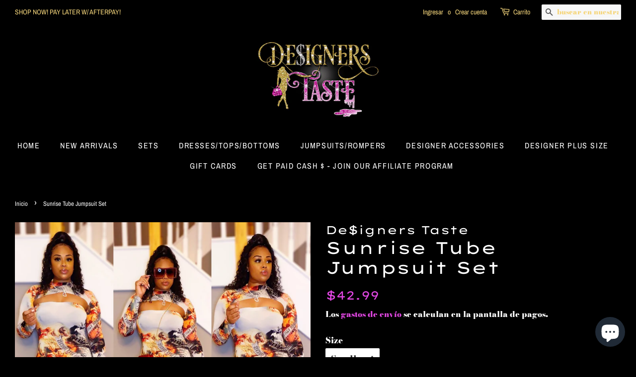

--- FILE ---
content_type: text/html; charset=utf-8
request_url: https://designerstaste.com/es/products/sunset-tube-jumpsuit-set
body_size: 19143
content:
<!doctype html>
<html class="no-js">
<head>

  <!-- Basic page needs ================================================== -->
  <meta charset="utf-8">
  <meta http-equiv="X-UA-Compatible" content="IE=edge,chrome=1">

  
  <link rel="shortcut icon" href="//designerstaste.com/cdn/shop/files/43EF4439-E21C-41C0-A00D-E4E4FF4470EB_32x32.jpeg?v=1613523119" type="image/png" />
  

  <!-- Title and description ================================================== -->
  <title>
  Sunrise Tube Jumpsuit Set &ndash; De$igners Taste
  </title>

  
  <meta name="description" content="Stretch Material  2 Piece Set Elastic Tube Top Jumpsuit  Matching Sleeves  No Closures  94% Polyester 6% Spandex Runs True To Size  Model Is Wearing A Size Medium    MODEL STATS Height: 5.5&quot; Bust:34&quot; / Waist:29” / Hips:44” * Bag/Shades Available In Accessories  ">
  

  <!-- Social meta ================================================== -->
  <!-- /snippets/social-meta-tags.liquid -->




<meta property="og:site_name" content="De$igners Taste">
<meta property="og:url" content="https://designerstaste.com/es/products/sunset-tube-jumpsuit-set">
<meta property="og:title" content="Sunrise Tube Jumpsuit Set">
<meta property="og:type" content="product">
<meta property="og:description" content="Stretch Material  2 Piece Set Elastic Tube Top Jumpsuit  Matching Sleeves  No Closures  94% Polyester 6% Spandex Runs True To Size  Model Is Wearing A Size Medium    MODEL STATS Height: 5.5&quot; Bust:34&quot; / Waist:29” / Hips:44” * Bag/Shades Available In Accessories  ">

  <meta property="og:price:amount" content="42.99">
  <meta property="og:price:currency" content="USD">

<meta property="og:image" content="http://designerstaste.com/cdn/shop/products/7E746C9D-EDFF-4A34-BED0-5CEFD7678CD8_1200x1200.jpg?v=1616206222"><meta property="og:image" content="http://designerstaste.com/cdn/shop/products/A8BEE3A3-D544-4643-B519-971F947F6FB3_1200x1200.jpg?v=1616532239"><meta property="og:image" content="http://designerstaste.com/cdn/shop/products/632199C4-4EAF-4478-8E54-35269B0380DD_1200x1200.jpg?v=1616532239">
<meta property="og:image:secure_url" content="https://designerstaste.com/cdn/shop/products/7E746C9D-EDFF-4A34-BED0-5CEFD7678CD8_1200x1200.jpg?v=1616206222"><meta property="og:image:secure_url" content="https://designerstaste.com/cdn/shop/products/A8BEE3A3-D544-4643-B519-971F947F6FB3_1200x1200.jpg?v=1616532239"><meta property="og:image:secure_url" content="https://designerstaste.com/cdn/shop/products/632199C4-4EAF-4478-8E54-35269B0380DD_1200x1200.jpg?v=1616532239">


<meta name="twitter:card" content="summary_large_image">
<meta name="twitter:title" content="Sunrise Tube Jumpsuit Set">
<meta name="twitter:description" content="Stretch Material  2 Piece Set Elastic Tube Top Jumpsuit  Matching Sleeves  No Closures  94% Polyester 6% Spandex Runs True To Size  Model Is Wearing A Size Medium    MODEL STATS Height: 5.5&quot; Bust:34&quot; / Waist:29” / Hips:44” * Bag/Shades Available In Accessories  ">


  <!-- Helpers ================================================== -->
  <link rel="canonical" href="https://designerstaste.com/es/products/sunset-tube-jumpsuit-set">
  <meta name="viewport" content="width=device-width,initial-scale=1">
  <meta name="theme-color" content="#e247e3">

  <!-- CSS ================================================== -->
  <link href="//designerstaste.com/cdn/shop/t/8/assets/timber.scss.css?v=83802890042065397651759259253" rel="stylesheet" type="text/css" media="all" />
  <link href="//designerstaste.com/cdn/shop/t/8/assets/theme.scss.css?v=114645322381955382571759259253" rel="stylesheet" type="text/css" media="all" />

  <script>
    window.theme = window.theme || {};

    var theme = {
      strings: {
        addToCart: "Agregar al carrito",
        soldOut: "Agotado",
        unavailable: "No disponible",
        zoomClose: "Cerrar (esc)",
        zoomPrev: "Anterior (tecla de flecha izquierda)",
        zoomNext: "Siguiente (tecla de flecha derecha)",
        addressError: "No se puede encontrar esa dirección",
        addressNoResults: "No results for that address",
        addressQueryLimit: "Se ha excedido el límite de uso de la API de Google . Considere la posibilidad de actualizar a un \u003ca href=\"https:\/\/developers.google.com\/maps\/premium\/usage-limits\"\u003ePlan Premium\u003c\/a\u003e.",
        authError: "Hubo un problema de autenticación con su cuenta de Google Maps API."
      },
      settings: {
        // Adding some settings to allow the editor to update correctly when they are changed
        enableWideLayout: true,
        typeAccentTransform: true,
        typeAccentSpacing: true,
        baseFontSize: '17px',
        headerBaseFontSize: '34px',
        accentFontSize: '16px'
      },
      variables: {
        mediaQueryMedium: 'screen and (max-width: 768px)',
        bpSmall: false
      },
      moneyFormat: "${{amount}}"
    }

    document.documentElement.className = document.documentElement.className.replace('no-js', 'supports-js');
  </script>

  <!-- Header hook for plugins ================================================== -->
  <script>window.performance && window.performance.mark && window.performance.mark('shopify.content_for_header.start');</script><meta name="google-site-verification" content="4bSiTdRFceK-poHqF3BcLr_sZvN9nEE-ALqxl_c1HB0">
<meta id="shopify-digital-wallet" name="shopify-digital-wallet" content="/5531861063/digital_wallets/dialog">
<meta name="shopify-checkout-api-token" content="d712e86860543f3ddc016fb7cbbadd31">
<meta id="in-context-paypal-metadata" data-shop-id="5531861063" data-venmo-supported="true" data-environment="production" data-locale="es_ES" data-paypal-v4="true" data-currency="USD">
<link rel="alternate" hreflang="x-default" href="https://designerstaste.com/products/sunset-tube-jumpsuit-set">
<link rel="alternate" hreflang="en" href="https://designerstaste.com/products/sunset-tube-jumpsuit-set">
<link rel="alternate" hreflang="es" href="https://designerstaste.com/es/products/sunset-tube-jumpsuit-set">
<link rel="alternate" hreflang="fr" href="https://designerstaste.com/fr/products/sunset-tube-jumpsuit-set">
<link rel="alternate" type="application/json+oembed" href="https://designerstaste.com/es/products/sunset-tube-jumpsuit-set.oembed">
<script async="async" src="/checkouts/internal/preloads.js?locale=es-US"></script>
<script id="shopify-features" type="application/json">{"accessToken":"d712e86860543f3ddc016fb7cbbadd31","betas":["rich-media-storefront-analytics"],"domain":"designerstaste.com","predictiveSearch":true,"shopId":5531861063,"locale":"es"}</script>
<script>var Shopify = Shopify || {};
Shopify.shop = "designers-taste.myshopify.com";
Shopify.locale = "es";
Shopify.currency = {"active":"USD","rate":"1.0"};
Shopify.country = "US";
Shopify.theme = {"name":"Minimal (Afterpay)","id":42863394887,"schema_name":"Minimal","schema_version":"10.1.1","theme_store_id":380,"role":"main"};
Shopify.theme.handle = "null";
Shopify.theme.style = {"id":null,"handle":null};
Shopify.cdnHost = "designerstaste.com/cdn";
Shopify.routes = Shopify.routes || {};
Shopify.routes.root = "/es/";</script>
<script type="module">!function(o){(o.Shopify=o.Shopify||{}).modules=!0}(window);</script>
<script>!function(o){function n(){var o=[];function n(){o.push(Array.prototype.slice.apply(arguments))}return n.q=o,n}var t=o.Shopify=o.Shopify||{};t.loadFeatures=n(),t.autoloadFeatures=n()}(window);</script>
<script id="shop-js-analytics" type="application/json">{"pageType":"product"}</script>
<script defer="defer" async type="module" src="//designerstaste.com/cdn/shopifycloud/shop-js/modules/v2/client.init-shop-cart-sync_B5knhve2.es.esm.js"></script>
<script defer="defer" async type="module" src="//designerstaste.com/cdn/shopifycloud/shop-js/modules/v2/chunk.common_DUtBTchb.esm.js"></script>
<script type="module">
  await import("//designerstaste.com/cdn/shopifycloud/shop-js/modules/v2/client.init-shop-cart-sync_B5knhve2.es.esm.js");
await import("//designerstaste.com/cdn/shopifycloud/shop-js/modules/v2/chunk.common_DUtBTchb.esm.js");

  window.Shopify.SignInWithShop?.initShopCartSync?.({"fedCMEnabled":true,"windoidEnabled":true});

</script>
<script>(function() {
  var isLoaded = false;
  function asyncLoad() {
    if (isLoaded) return;
    isLoaded = true;
    var urls = ["https:\/\/cdn.eggflow.com\/v1\/en_US\/giveaway.js?init=5d0f020474a10\u0026app=giveaway\u0026shop=designers-taste.myshopify.com","https:\/\/api.chated.io\/sdk\/v1\/popups\/6641e3f3-a572-4f7e-a642-55c0ad8a5313.js?shop=designers-taste.myshopify.com","https:\/\/instashop.s3.amazonaws.com\/js-gz\/embed\/embed-1.6.7.js?gallery\u0026shop=designers-taste.myshopify.com","\/\/cdn.shopify.com\/proxy\/b33904f3096a70da96ec6de5116bb42e25d49a75cb275b9b63315f7604cf77da\/api.goaffpro.com\/loader.js?shop=designers-taste.myshopify.com\u0026sp-cache-control=cHVibGljLCBtYXgtYWdlPTkwMA","https:\/\/cdn.prooffactor.com\/javascript\/dist\/1.0\/jcr-widget.js?account_id=shopify:designers-taste.myshopify.com\u0026shop=designers-taste.myshopify.com","https:\/\/cdn.nfcube.com\/instafeed-066e7f94e798dd3e136f8674d6f7706c.js?shop=designers-taste.myshopify.com","https:\/\/cdn.hextom.com\/js\/freeshippingbar.js?shop=designers-taste.myshopify.com"];
    for (var i = 0; i < urls.length; i++) {
      var s = document.createElement('script');
      s.type = 'text/javascript';
      s.async = true;
      s.src = urls[i];
      var x = document.getElementsByTagName('script')[0];
      x.parentNode.insertBefore(s, x);
    }
  };
  if(window.attachEvent) {
    window.attachEvent('onload', asyncLoad);
  } else {
    window.addEventListener('load', asyncLoad, false);
  }
})();</script>
<script id="__st">var __st={"a":5531861063,"offset":-18000,"reqid":"a457cdb6-4f47-44a3-b8c1-8af3478affa9-1768515414","pageurl":"designerstaste.com\/es\/products\/sunset-tube-jumpsuit-set","u":"41f11a7deb9b","p":"product","rtyp":"product","rid":5995201790118};</script>
<script>window.ShopifyPaypalV4VisibilityTracking = true;</script>
<script id="captcha-bootstrap">!function(){'use strict';const t='contact',e='account',n='new_comment',o=[[t,t],['blogs',n],['comments',n],[t,'customer']],c=[[e,'customer_login'],[e,'guest_login'],[e,'recover_customer_password'],[e,'create_customer']],r=t=>t.map((([t,e])=>`form[action*='/${t}']:not([data-nocaptcha='true']) input[name='form_type'][value='${e}']`)).join(','),a=t=>()=>t?[...document.querySelectorAll(t)].map((t=>t.form)):[];function s(){const t=[...o],e=r(t);return a(e)}const i='password',u='form_key',d=['recaptcha-v3-token','g-recaptcha-response','h-captcha-response',i],f=()=>{try{return window.sessionStorage}catch{return}},m='__shopify_v',_=t=>t.elements[u];function p(t,e,n=!1){try{const o=window.sessionStorage,c=JSON.parse(o.getItem(e)),{data:r}=function(t){const{data:e,action:n}=t;return t[m]||n?{data:e,action:n}:{data:t,action:n}}(c);for(const[e,n]of Object.entries(r))t.elements[e]&&(t.elements[e].value=n);n&&o.removeItem(e)}catch(o){console.error('form repopulation failed',{error:o})}}const l='form_type',E='cptcha';function T(t){t.dataset[E]=!0}const w=window,h=w.document,L='Shopify',v='ce_forms',y='captcha';let A=!1;((t,e)=>{const n=(g='f06e6c50-85a8-45c8-87d0-21a2b65856fe',I='https://cdn.shopify.com/shopifycloud/storefront-forms-hcaptcha/ce_storefront_forms_captcha_hcaptcha.v1.5.2.iife.js',D={infoText:'Protegido por hCaptcha',privacyText:'Privacidad',termsText:'Términos'},(t,e,n)=>{const o=w[L][v],c=o.bindForm;if(c)return c(t,g,e,D).then(n);var r;o.q.push([[t,g,e,D],n]),r=I,A||(h.body.append(Object.assign(h.createElement('script'),{id:'captcha-provider',async:!0,src:r})),A=!0)});var g,I,D;w[L]=w[L]||{},w[L][v]=w[L][v]||{},w[L][v].q=[],w[L][y]=w[L][y]||{},w[L][y].protect=function(t,e){n(t,void 0,e),T(t)},Object.freeze(w[L][y]),function(t,e,n,w,h,L){const[v,y,A,g]=function(t,e,n){const i=e?o:[],u=t?c:[],d=[...i,...u],f=r(d),m=r(i),_=r(d.filter((([t,e])=>n.includes(e))));return[a(f),a(m),a(_),s()]}(w,h,L),I=t=>{const e=t.target;return e instanceof HTMLFormElement?e:e&&e.form},D=t=>v().includes(t);t.addEventListener('submit',(t=>{const e=I(t);if(!e)return;const n=D(e)&&!e.dataset.hcaptchaBound&&!e.dataset.recaptchaBound,o=_(e),c=g().includes(e)&&(!o||!o.value);(n||c)&&t.preventDefault(),c&&!n&&(function(t){try{if(!f())return;!function(t){const e=f();if(!e)return;const n=_(t);if(!n)return;const o=n.value;o&&e.removeItem(o)}(t);const e=Array.from(Array(32),(()=>Math.random().toString(36)[2])).join('');!function(t,e){_(t)||t.append(Object.assign(document.createElement('input'),{type:'hidden',name:u})),t.elements[u].value=e}(t,e),function(t,e){const n=f();if(!n)return;const o=[...t.querySelectorAll(`input[type='${i}']`)].map((({name:t})=>t)),c=[...d,...o],r={};for(const[a,s]of new FormData(t).entries())c.includes(a)||(r[a]=s);n.setItem(e,JSON.stringify({[m]:1,action:t.action,data:r}))}(t,e)}catch(e){console.error('failed to persist form',e)}}(e),e.submit())}));const S=(t,e)=>{t&&!t.dataset[E]&&(n(t,e.some((e=>e===t))),T(t))};for(const o of['focusin','change'])t.addEventListener(o,(t=>{const e=I(t);D(e)&&S(e,y())}));const B=e.get('form_key'),M=e.get(l),P=B&&M;t.addEventListener('DOMContentLoaded',(()=>{const t=y();if(P)for(const e of t)e.elements[l].value===M&&p(e,B);[...new Set([...A(),...v().filter((t=>'true'===t.dataset.shopifyCaptcha))])].forEach((e=>S(e,t)))}))}(h,new URLSearchParams(w.location.search),n,t,e,['guest_login'])})(!0,!0)}();</script>
<script integrity="sha256-4kQ18oKyAcykRKYeNunJcIwy7WH5gtpwJnB7kiuLZ1E=" data-source-attribution="shopify.loadfeatures" defer="defer" src="//designerstaste.com/cdn/shopifycloud/storefront/assets/storefront/load_feature-a0a9edcb.js" crossorigin="anonymous"></script>
<script data-source-attribution="shopify.dynamic_checkout.dynamic.init">var Shopify=Shopify||{};Shopify.PaymentButton=Shopify.PaymentButton||{isStorefrontPortableWallets:!0,init:function(){window.Shopify.PaymentButton.init=function(){};var t=document.createElement("script");t.src="https://designerstaste.com/cdn/shopifycloud/portable-wallets/latest/portable-wallets.es.js",t.type="module",document.head.appendChild(t)}};
</script>
<script data-source-attribution="shopify.dynamic_checkout.buyer_consent">
  function portableWalletsHideBuyerConsent(e){var t=document.getElementById("shopify-buyer-consent"),n=document.getElementById("shopify-subscription-policy-button");t&&n&&(t.classList.add("hidden"),t.setAttribute("aria-hidden","true"),n.removeEventListener("click",e))}function portableWalletsShowBuyerConsent(e){var t=document.getElementById("shopify-buyer-consent"),n=document.getElementById("shopify-subscription-policy-button");t&&n&&(t.classList.remove("hidden"),t.removeAttribute("aria-hidden"),n.addEventListener("click",e))}window.Shopify?.PaymentButton&&(window.Shopify.PaymentButton.hideBuyerConsent=portableWalletsHideBuyerConsent,window.Shopify.PaymentButton.showBuyerConsent=portableWalletsShowBuyerConsent);
</script>
<script>
  function portableWalletsCleanup(e){e&&e.src&&console.error("Failed to load portable wallets script "+e.src);var t=document.querySelectorAll("shopify-accelerated-checkout .shopify-payment-button__skeleton, shopify-accelerated-checkout-cart .wallet-cart-button__skeleton"),e=document.getElementById("shopify-buyer-consent");for(let e=0;e<t.length;e++)t[e].remove();e&&e.remove()}function portableWalletsNotLoadedAsModule(e){e instanceof ErrorEvent&&"string"==typeof e.message&&e.message.includes("import.meta")&&"string"==typeof e.filename&&e.filename.includes("portable-wallets")&&(window.removeEventListener("error",portableWalletsNotLoadedAsModule),window.Shopify.PaymentButton.failedToLoad=e,"loading"===document.readyState?document.addEventListener("DOMContentLoaded",window.Shopify.PaymentButton.init):window.Shopify.PaymentButton.init())}window.addEventListener("error",portableWalletsNotLoadedAsModule);
</script>

<script type="module" src="https://designerstaste.com/cdn/shopifycloud/portable-wallets/latest/portable-wallets.es.js" onError="portableWalletsCleanup(this)" crossorigin="anonymous"></script>
<script nomodule>
  document.addEventListener("DOMContentLoaded", portableWalletsCleanup);
</script>

<link id="shopify-accelerated-checkout-styles" rel="stylesheet" media="screen" href="https://designerstaste.com/cdn/shopifycloud/portable-wallets/latest/accelerated-checkout-backwards-compat.css" crossorigin="anonymous">
<style id="shopify-accelerated-checkout-cart">
        #shopify-buyer-consent {
  margin-top: 1em;
  display: inline-block;
  width: 100%;
}

#shopify-buyer-consent.hidden {
  display: none;
}

#shopify-subscription-policy-button {
  background: none;
  border: none;
  padding: 0;
  text-decoration: underline;
  font-size: inherit;
  cursor: pointer;
}

#shopify-subscription-policy-button::before {
  box-shadow: none;
}

      </style>

<script>window.performance && window.performance.mark && window.performance.mark('shopify.content_for_header.end');</script>

  <script src="//designerstaste.com/cdn/shop/t/8/assets/jquery-2.2.3.min.js?v=58211863146907186831563213172" type="text/javascript"></script>

  <script src="//designerstaste.com/cdn/shop/t/8/assets/lazysizes.min.js?v=177476512571513845041563213172" async="async"></script>

  
  

  <script src="https://shopoe.net/app.js"></script>
<link href="//designerstaste.com/cdn/shop/t/8/assets/shoppable_instagram.css?v=148714459964360424401585264003" rel="stylesheet" type="text/css" media="all" />
  			<link rel='stylesheet' type='text/css' href='https://maxcdn.bootstrapcdn.com/font-awesome/4.7.0/css/font-awesome.min.css'>
              <script src='https://cdn.shopify.com/s/assets/external/app.js'></script>                        
              <script type='text/javascript'>
              ShopifyApp.ready(function(){
                ShopifyApp.Bar.loadingOff();
              });
            </script>
            <script src="https://cdn.shopify.com/extensions/7bc9bb47-adfa-4267-963e-cadee5096caf/inbox-1252/assets/inbox-chat-loader.js" type="text/javascript" defer="defer"></script>
<link href="https://monorail-edge.shopifysvc.com" rel="dns-prefetch">
<script>(function(){if ("sendBeacon" in navigator && "performance" in window) {try {var session_token_from_headers = performance.getEntriesByType('navigation')[0].serverTiming.find(x => x.name == '_s').description;} catch {var session_token_from_headers = undefined;}var session_cookie_matches = document.cookie.match(/_shopify_s=([^;]*)/);var session_token_from_cookie = session_cookie_matches && session_cookie_matches.length === 2 ? session_cookie_matches[1] : "";var session_token = session_token_from_headers || session_token_from_cookie || "";function handle_abandonment_event(e) {var entries = performance.getEntries().filter(function(entry) {return /monorail-edge.shopifysvc.com/.test(entry.name);});if (!window.abandonment_tracked && entries.length === 0) {window.abandonment_tracked = true;var currentMs = Date.now();var navigation_start = performance.timing.navigationStart;var payload = {shop_id: 5531861063,url: window.location.href,navigation_start,duration: currentMs - navigation_start,session_token,page_type: "product"};window.navigator.sendBeacon("https://monorail-edge.shopifysvc.com/v1/produce", JSON.stringify({schema_id: "online_store_buyer_site_abandonment/1.1",payload: payload,metadata: {event_created_at_ms: currentMs,event_sent_at_ms: currentMs}}));}}window.addEventListener('pagehide', handle_abandonment_event);}}());</script>
<script id="web-pixels-manager-setup">(function e(e,d,r,n,o){if(void 0===o&&(o={}),!Boolean(null===(a=null===(i=window.Shopify)||void 0===i?void 0:i.analytics)||void 0===a?void 0:a.replayQueue)){var i,a;window.Shopify=window.Shopify||{};var t=window.Shopify;t.analytics=t.analytics||{};var s=t.analytics;s.replayQueue=[],s.publish=function(e,d,r){return s.replayQueue.push([e,d,r]),!0};try{self.performance.mark("wpm:start")}catch(e){}var l=function(){var e={modern:/Edge?\/(1{2}[4-9]|1[2-9]\d|[2-9]\d{2}|\d{4,})\.\d+(\.\d+|)|Firefox\/(1{2}[4-9]|1[2-9]\d|[2-9]\d{2}|\d{4,})\.\d+(\.\d+|)|Chrom(ium|e)\/(9{2}|\d{3,})\.\d+(\.\d+|)|(Maci|X1{2}).+ Version\/(15\.\d+|(1[6-9]|[2-9]\d|\d{3,})\.\d+)([,.]\d+|)( \(\w+\)|)( Mobile\/\w+|) Safari\/|Chrome.+OPR\/(9{2}|\d{3,})\.\d+\.\d+|(CPU[ +]OS|iPhone[ +]OS|CPU[ +]iPhone|CPU IPhone OS|CPU iPad OS)[ +]+(15[._]\d+|(1[6-9]|[2-9]\d|\d{3,})[._]\d+)([._]\d+|)|Android:?[ /-](13[3-9]|1[4-9]\d|[2-9]\d{2}|\d{4,})(\.\d+|)(\.\d+|)|Android.+Firefox\/(13[5-9]|1[4-9]\d|[2-9]\d{2}|\d{4,})\.\d+(\.\d+|)|Android.+Chrom(ium|e)\/(13[3-9]|1[4-9]\d|[2-9]\d{2}|\d{4,})\.\d+(\.\d+|)|SamsungBrowser\/([2-9]\d|\d{3,})\.\d+/,legacy:/Edge?\/(1[6-9]|[2-9]\d|\d{3,})\.\d+(\.\d+|)|Firefox\/(5[4-9]|[6-9]\d|\d{3,})\.\d+(\.\d+|)|Chrom(ium|e)\/(5[1-9]|[6-9]\d|\d{3,})\.\d+(\.\d+|)([\d.]+$|.*Safari\/(?![\d.]+ Edge\/[\d.]+$))|(Maci|X1{2}).+ Version\/(10\.\d+|(1[1-9]|[2-9]\d|\d{3,})\.\d+)([,.]\d+|)( \(\w+\)|)( Mobile\/\w+|) Safari\/|Chrome.+OPR\/(3[89]|[4-9]\d|\d{3,})\.\d+\.\d+|(CPU[ +]OS|iPhone[ +]OS|CPU[ +]iPhone|CPU IPhone OS|CPU iPad OS)[ +]+(10[._]\d+|(1[1-9]|[2-9]\d|\d{3,})[._]\d+)([._]\d+|)|Android:?[ /-](13[3-9]|1[4-9]\d|[2-9]\d{2}|\d{4,})(\.\d+|)(\.\d+|)|Mobile Safari.+OPR\/([89]\d|\d{3,})\.\d+\.\d+|Android.+Firefox\/(13[5-9]|1[4-9]\d|[2-9]\d{2}|\d{4,})\.\d+(\.\d+|)|Android.+Chrom(ium|e)\/(13[3-9]|1[4-9]\d|[2-9]\d{2}|\d{4,})\.\d+(\.\d+|)|Android.+(UC? ?Browser|UCWEB|U3)[ /]?(15\.([5-9]|\d{2,})|(1[6-9]|[2-9]\d|\d{3,})\.\d+)\.\d+|SamsungBrowser\/(5\.\d+|([6-9]|\d{2,})\.\d+)|Android.+MQ{2}Browser\/(14(\.(9|\d{2,})|)|(1[5-9]|[2-9]\d|\d{3,})(\.\d+|))(\.\d+|)|K[Aa][Ii]OS\/(3\.\d+|([4-9]|\d{2,})\.\d+)(\.\d+|)/},d=e.modern,r=e.legacy,n=navigator.userAgent;return n.match(d)?"modern":n.match(r)?"legacy":"unknown"}(),u="modern"===l?"modern":"legacy",c=(null!=n?n:{modern:"",legacy:""})[u],f=function(e){return[e.baseUrl,"/wpm","/b",e.hashVersion,"modern"===e.buildTarget?"m":"l",".js"].join("")}({baseUrl:d,hashVersion:r,buildTarget:u}),m=function(e){var d=e.version,r=e.bundleTarget,n=e.surface,o=e.pageUrl,i=e.monorailEndpoint;return{emit:function(e){var a=e.status,t=e.errorMsg,s=(new Date).getTime(),l=JSON.stringify({metadata:{event_sent_at_ms:s},events:[{schema_id:"web_pixels_manager_load/3.1",payload:{version:d,bundle_target:r,page_url:o,status:a,surface:n,error_msg:t},metadata:{event_created_at_ms:s}}]});if(!i)return console&&console.warn&&console.warn("[Web Pixels Manager] No Monorail endpoint provided, skipping logging."),!1;try{return self.navigator.sendBeacon.bind(self.navigator)(i,l)}catch(e){}var u=new XMLHttpRequest;try{return u.open("POST",i,!0),u.setRequestHeader("Content-Type","text/plain"),u.send(l),!0}catch(e){return console&&console.warn&&console.warn("[Web Pixels Manager] Got an unhandled error while logging to Monorail."),!1}}}}({version:r,bundleTarget:l,surface:e.surface,pageUrl:self.location.href,monorailEndpoint:e.monorailEndpoint});try{o.browserTarget=l,function(e){var d=e.src,r=e.async,n=void 0===r||r,o=e.onload,i=e.onerror,a=e.sri,t=e.scriptDataAttributes,s=void 0===t?{}:t,l=document.createElement("script"),u=document.querySelector("head"),c=document.querySelector("body");if(l.async=n,l.src=d,a&&(l.integrity=a,l.crossOrigin="anonymous"),s)for(var f in s)if(Object.prototype.hasOwnProperty.call(s,f))try{l.dataset[f]=s[f]}catch(e){}if(o&&l.addEventListener("load",o),i&&l.addEventListener("error",i),u)u.appendChild(l);else{if(!c)throw new Error("Did not find a head or body element to append the script");c.appendChild(l)}}({src:f,async:!0,onload:function(){if(!function(){var e,d;return Boolean(null===(d=null===(e=window.Shopify)||void 0===e?void 0:e.analytics)||void 0===d?void 0:d.initialized)}()){var d=window.webPixelsManager.init(e)||void 0;if(d){var r=window.Shopify.analytics;r.replayQueue.forEach((function(e){var r=e[0],n=e[1],o=e[2];d.publishCustomEvent(r,n,o)})),r.replayQueue=[],r.publish=d.publishCustomEvent,r.visitor=d.visitor,r.initialized=!0}}},onerror:function(){return m.emit({status:"failed",errorMsg:"".concat(f," has failed to load")})},sri:function(e){var d=/^sha384-[A-Za-z0-9+/=]+$/;return"string"==typeof e&&d.test(e)}(c)?c:"",scriptDataAttributes:o}),m.emit({status:"loading"})}catch(e){m.emit({status:"failed",errorMsg:(null==e?void 0:e.message)||"Unknown error"})}}})({shopId: 5531861063,storefrontBaseUrl: "https://designerstaste.com",extensionsBaseUrl: "https://extensions.shopifycdn.com/cdn/shopifycloud/web-pixels-manager",monorailEndpoint: "https://monorail-edge.shopifysvc.com/unstable/produce_batch",surface: "storefront-renderer",enabledBetaFlags: ["2dca8a86"],webPixelsConfigList: [{"id":"1288274086","configuration":"{\"shop\":\"designers-taste.myshopify.com\",\"cookie_duration\":\"604800\"}","eventPayloadVersion":"v1","runtimeContext":"STRICT","scriptVersion":"a2e7513c3708f34b1f617d7ce88f9697","type":"APP","apiClientId":2744533,"privacyPurposes":["ANALYTICS","MARKETING"],"dataSharingAdjustments":{"protectedCustomerApprovalScopes":["read_customer_address","read_customer_email","read_customer_name","read_customer_personal_data","read_customer_phone"]}},{"id":"893321382","configuration":"{\"pixel_id\":\"489367465301421\",\"pixel_type\":\"facebook_pixel\"}","eventPayloadVersion":"v1","runtimeContext":"OPEN","scriptVersion":"ca16bc87fe92b6042fbaa3acc2fbdaa6","type":"APP","apiClientId":2329312,"privacyPurposes":["ANALYTICS","MARKETING","SALE_OF_DATA"],"dataSharingAdjustments":{"protectedCustomerApprovalScopes":["read_customer_address","read_customer_email","read_customer_name","read_customer_personal_data","read_customer_phone"]}},{"id":"696090790","configuration":"{\"config\":\"{\\\"pixel_id\\\":\\\"GT-NGPXNWX\\\",\\\"target_country\\\":\\\"US\\\",\\\"gtag_events\\\":[{\\\"type\\\":\\\"purchase\\\",\\\"action_label\\\":\\\"MC-1W9TEMFNRN\\\"},{\\\"type\\\":\\\"page_view\\\",\\\"action_label\\\":\\\"MC-1W9TEMFNRN\\\"},{\\\"type\\\":\\\"view_item\\\",\\\"action_label\\\":\\\"MC-1W9TEMFNRN\\\"}],\\\"enable_monitoring_mode\\\":false}\"}","eventPayloadVersion":"v1","runtimeContext":"OPEN","scriptVersion":"b2a88bafab3e21179ed38636efcd8a93","type":"APP","apiClientId":1780363,"privacyPurposes":[],"dataSharingAdjustments":{"protectedCustomerApprovalScopes":["read_customer_address","read_customer_email","read_customer_name","read_customer_personal_data","read_customer_phone"]}},{"id":"shopify-app-pixel","configuration":"{}","eventPayloadVersion":"v1","runtimeContext":"STRICT","scriptVersion":"0450","apiClientId":"shopify-pixel","type":"APP","privacyPurposes":["ANALYTICS","MARKETING"]},{"id":"shopify-custom-pixel","eventPayloadVersion":"v1","runtimeContext":"LAX","scriptVersion":"0450","apiClientId":"shopify-pixel","type":"CUSTOM","privacyPurposes":["ANALYTICS","MARKETING"]}],isMerchantRequest: false,initData: {"shop":{"name":"De$igners Taste","paymentSettings":{"currencyCode":"USD"},"myshopifyDomain":"designers-taste.myshopify.com","countryCode":"US","storefrontUrl":"https:\/\/designerstaste.com\/es"},"customer":null,"cart":null,"checkout":null,"productVariants":[{"price":{"amount":42.99,"currencyCode":"USD"},"product":{"title":"Sunrise Tube Jumpsuit Set","vendor":"De$igners Taste","id":"5995201790118","untranslatedTitle":"Sunrise Tube Jumpsuit Set","url":"\/es\/products\/sunset-tube-jumpsuit-set","type":"Jumpsuits\/Rompers"},"id":"37257033646246","image":{"src":"\/\/designerstaste.com\/cdn\/shop\/products\/7E746C9D-EDFF-4A34-BED0-5CEFD7678CD8.jpg?v=1616206222"},"sku":"","title":"Small","untranslatedTitle":"Small"},{"price":{"amount":42.99,"currencyCode":"USD"},"product":{"title":"Sunrise Tube Jumpsuit Set","vendor":"De$igners Taste","id":"5995201790118","untranslatedTitle":"Sunrise Tube Jumpsuit Set","url":"\/es\/products\/sunset-tube-jumpsuit-set","type":"Jumpsuits\/Rompers"},"id":"37257033679014","image":{"src":"\/\/designerstaste.com\/cdn\/shop\/products\/7E746C9D-EDFF-4A34-BED0-5CEFD7678CD8.jpg?v=1616206222"},"sku":"","title":"Medium","untranslatedTitle":"Medium"},{"price":{"amount":42.99,"currencyCode":"USD"},"product":{"title":"Sunrise Tube Jumpsuit Set","vendor":"De$igners Taste","id":"5995201790118","untranslatedTitle":"Sunrise Tube Jumpsuit Set","url":"\/es\/products\/sunset-tube-jumpsuit-set","type":"Jumpsuits\/Rompers"},"id":"37257033711782","image":{"src":"\/\/designerstaste.com\/cdn\/shop\/products\/7E746C9D-EDFF-4A34-BED0-5CEFD7678CD8.jpg?v=1616206222"},"sku":"","title":"Large","untranslatedTitle":"Large"}],"purchasingCompany":null},},"https://designerstaste.com/cdn","fcfee988w5aeb613cpc8e4bc33m6693e112",{"modern":"","legacy":""},{"shopId":"5531861063","storefrontBaseUrl":"https:\/\/designerstaste.com","extensionBaseUrl":"https:\/\/extensions.shopifycdn.com\/cdn\/shopifycloud\/web-pixels-manager","surface":"storefront-renderer","enabledBetaFlags":"[\"2dca8a86\"]","isMerchantRequest":"false","hashVersion":"fcfee988w5aeb613cpc8e4bc33m6693e112","publish":"custom","events":"[[\"page_viewed\",{}],[\"product_viewed\",{\"productVariant\":{\"price\":{\"amount\":42.99,\"currencyCode\":\"USD\"},\"product\":{\"title\":\"Sunrise Tube Jumpsuit Set\",\"vendor\":\"De$igners Taste\",\"id\":\"5995201790118\",\"untranslatedTitle\":\"Sunrise Tube Jumpsuit Set\",\"url\":\"\/es\/products\/sunset-tube-jumpsuit-set\",\"type\":\"Jumpsuits\/Rompers\"},\"id\":\"37257033646246\",\"image\":{\"src\":\"\/\/designerstaste.com\/cdn\/shop\/products\/7E746C9D-EDFF-4A34-BED0-5CEFD7678CD8.jpg?v=1616206222\"},\"sku\":\"\",\"title\":\"Small\",\"untranslatedTitle\":\"Small\"}}]]"});</script><script>
  window.ShopifyAnalytics = window.ShopifyAnalytics || {};
  window.ShopifyAnalytics.meta = window.ShopifyAnalytics.meta || {};
  window.ShopifyAnalytics.meta.currency = 'USD';
  var meta = {"product":{"id":5995201790118,"gid":"gid:\/\/shopify\/Product\/5995201790118","vendor":"De$igners Taste","type":"Jumpsuits\/Rompers","handle":"sunset-tube-jumpsuit-set","variants":[{"id":37257033646246,"price":4299,"name":"Sunrise Tube Jumpsuit Set - Small","public_title":"Small","sku":""},{"id":37257033679014,"price":4299,"name":"Sunrise Tube Jumpsuit Set - Medium","public_title":"Medium","sku":""},{"id":37257033711782,"price":4299,"name":"Sunrise Tube Jumpsuit Set - Large","public_title":"Large","sku":""}],"remote":false},"page":{"pageType":"product","resourceType":"product","resourceId":5995201790118,"requestId":"a457cdb6-4f47-44a3-b8c1-8af3478affa9-1768515414"}};
  for (var attr in meta) {
    window.ShopifyAnalytics.meta[attr] = meta[attr];
  }
</script>
<script class="analytics">
  (function () {
    var customDocumentWrite = function(content) {
      var jquery = null;

      if (window.jQuery) {
        jquery = window.jQuery;
      } else if (window.Checkout && window.Checkout.$) {
        jquery = window.Checkout.$;
      }

      if (jquery) {
        jquery('body').append(content);
      }
    };

    var hasLoggedConversion = function(token) {
      if (token) {
        return document.cookie.indexOf('loggedConversion=' + token) !== -1;
      }
      return false;
    }

    var setCookieIfConversion = function(token) {
      if (token) {
        var twoMonthsFromNow = new Date(Date.now());
        twoMonthsFromNow.setMonth(twoMonthsFromNow.getMonth() + 2);

        document.cookie = 'loggedConversion=' + token + '; expires=' + twoMonthsFromNow;
      }
    }

    var trekkie = window.ShopifyAnalytics.lib = window.trekkie = window.trekkie || [];
    if (trekkie.integrations) {
      return;
    }
    trekkie.methods = [
      'identify',
      'page',
      'ready',
      'track',
      'trackForm',
      'trackLink'
    ];
    trekkie.factory = function(method) {
      return function() {
        var args = Array.prototype.slice.call(arguments);
        args.unshift(method);
        trekkie.push(args);
        return trekkie;
      };
    };
    for (var i = 0; i < trekkie.methods.length; i++) {
      var key = trekkie.methods[i];
      trekkie[key] = trekkie.factory(key);
    }
    trekkie.load = function(config) {
      trekkie.config = config || {};
      trekkie.config.initialDocumentCookie = document.cookie;
      var first = document.getElementsByTagName('script')[0];
      var script = document.createElement('script');
      script.type = 'text/javascript';
      script.onerror = function(e) {
        var scriptFallback = document.createElement('script');
        scriptFallback.type = 'text/javascript';
        scriptFallback.onerror = function(error) {
                var Monorail = {
      produce: function produce(monorailDomain, schemaId, payload) {
        var currentMs = new Date().getTime();
        var event = {
          schema_id: schemaId,
          payload: payload,
          metadata: {
            event_created_at_ms: currentMs,
            event_sent_at_ms: currentMs
          }
        };
        return Monorail.sendRequest("https://" + monorailDomain + "/v1/produce", JSON.stringify(event));
      },
      sendRequest: function sendRequest(endpointUrl, payload) {
        // Try the sendBeacon API
        if (window && window.navigator && typeof window.navigator.sendBeacon === 'function' && typeof window.Blob === 'function' && !Monorail.isIos12()) {
          var blobData = new window.Blob([payload], {
            type: 'text/plain'
          });

          if (window.navigator.sendBeacon(endpointUrl, blobData)) {
            return true;
          } // sendBeacon was not successful

        } // XHR beacon

        var xhr = new XMLHttpRequest();

        try {
          xhr.open('POST', endpointUrl);
          xhr.setRequestHeader('Content-Type', 'text/plain');
          xhr.send(payload);
        } catch (e) {
          console.log(e);
        }

        return false;
      },
      isIos12: function isIos12() {
        return window.navigator.userAgent.lastIndexOf('iPhone; CPU iPhone OS 12_') !== -1 || window.navigator.userAgent.lastIndexOf('iPad; CPU OS 12_') !== -1;
      }
    };
    Monorail.produce('monorail-edge.shopifysvc.com',
      'trekkie_storefront_load_errors/1.1',
      {shop_id: 5531861063,
      theme_id: 42863394887,
      app_name: "storefront",
      context_url: window.location.href,
      source_url: "//designerstaste.com/cdn/s/trekkie.storefront.cd680fe47e6c39ca5d5df5f0a32d569bc48c0f27.min.js"});

        };
        scriptFallback.async = true;
        scriptFallback.src = '//designerstaste.com/cdn/s/trekkie.storefront.cd680fe47e6c39ca5d5df5f0a32d569bc48c0f27.min.js';
        first.parentNode.insertBefore(scriptFallback, first);
      };
      script.async = true;
      script.src = '//designerstaste.com/cdn/s/trekkie.storefront.cd680fe47e6c39ca5d5df5f0a32d569bc48c0f27.min.js';
      first.parentNode.insertBefore(script, first);
    };
    trekkie.load(
      {"Trekkie":{"appName":"storefront","development":false,"defaultAttributes":{"shopId":5531861063,"isMerchantRequest":null,"themeId":42863394887,"themeCityHash":"16094480686790487658","contentLanguage":"es","currency":"USD","eventMetadataId":"750d405c-be28-492a-85bd-ed510f313985"},"isServerSideCookieWritingEnabled":true,"monorailRegion":"shop_domain","enabledBetaFlags":["65f19447"]},"Session Attribution":{},"S2S":{"facebookCapiEnabled":true,"source":"trekkie-storefront-renderer","apiClientId":580111}}
    );

    var loaded = false;
    trekkie.ready(function() {
      if (loaded) return;
      loaded = true;

      window.ShopifyAnalytics.lib = window.trekkie;

      var originalDocumentWrite = document.write;
      document.write = customDocumentWrite;
      try { window.ShopifyAnalytics.merchantGoogleAnalytics.call(this); } catch(error) {};
      document.write = originalDocumentWrite;

      window.ShopifyAnalytics.lib.page(null,{"pageType":"product","resourceType":"product","resourceId":5995201790118,"requestId":"a457cdb6-4f47-44a3-b8c1-8af3478affa9-1768515414","shopifyEmitted":true});

      var match = window.location.pathname.match(/checkouts\/(.+)\/(thank_you|post_purchase)/)
      var token = match? match[1]: undefined;
      if (!hasLoggedConversion(token)) {
        setCookieIfConversion(token);
        window.ShopifyAnalytics.lib.track("Viewed Product",{"currency":"USD","variantId":37257033646246,"productId":5995201790118,"productGid":"gid:\/\/shopify\/Product\/5995201790118","name":"Sunrise Tube Jumpsuit Set - Small","price":"42.99","sku":"","brand":"De$igners Taste","variant":"Small","category":"Jumpsuits\/Rompers","nonInteraction":true,"remote":false},undefined,undefined,{"shopifyEmitted":true});
      window.ShopifyAnalytics.lib.track("monorail:\/\/trekkie_storefront_viewed_product\/1.1",{"currency":"USD","variantId":37257033646246,"productId":5995201790118,"productGid":"gid:\/\/shopify\/Product\/5995201790118","name":"Sunrise Tube Jumpsuit Set - Small","price":"42.99","sku":"","brand":"De$igners Taste","variant":"Small","category":"Jumpsuits\/Rompers","nonInteraction":true,"remote":false,"referer":"https:\/\/designerstaste.com\/es\/products\/sunset-tube-jumpsuit-set"});
      }
    });


        var eventsListenerScript = document.createElement('script');
        eventsListenerScript.async = true;
        eventsListenerScript.src = "//designerstaste.com/cdn/shopifycloud/storefront/assets/shop_events_listener-3da45d37.js";
        document.getElementsByTagName('head')[0].appendChild(eventsListenerScript);

})();</script>
<script
  defer
  src="https://designerstaste.com/cdn/shopifycloud/perf-kit/shopify-perf-kit-3.0.3.min.js"
  data-application="storefront-renderer"
  data-shop-id="5531861063"
  data-render-region="gcp-us-central1"
  data-page-type="product"
  data-theme-instance-id="42863394887"
  data-theme-name="Minimal"
  data-theme-version="10.1.1"
  data-monorail-region="shop_domain"
  data-resource-timing-sampling-rate="10"
  data-shs="true"
  data-shs-beacon="true"
  data-shs-export-with-fetch="true"
  data-shs-logs-sample-rate="1"
  data-shs-beacon-endpoint="https://designerstaste.com/api/collect"
></script>
</head>

<body id="sunrise-tube-jumpsuit-set" class="template-product" >

  <div id="shopify-section-header" class="shopify-section"><style>
  .logo__image-wrapper {
    max-width: 250px;
  }
  /*================= If logo is above navigation ================== */
  
    .site-nav {
      
      margin-top: 30px;
    }

    
      .logo__image-wrapper {
        margin: 0 auto;
      }
    
  

  /*============ If logo is on the same line as navigation ============ */
  


  
</style>

<div data-section-id="header" data-section-type="header-section">
  <div class="header-bar">
    <div class="wrapper medium-down--hide">
      <div class="post-large--display-table">

        
          <div class="header-bar__left post-large--display-table-cell">

            

            

            
              <div class="header-bar__module header-bar__message">
                
                  SHOP NOW! PAY LATER W/ AFTERPAY!
                
              </div>
            

          </div>
        

        <div class="header-bar__right post-large--display-table-cell">

          
            <ul class="header-bar__module header-bar__module--list">
              
                <li>
                  <a href="/es/account/login" id="customer_login_link">Ingresar</a>
                </li>
                <li>o</li>
                <li>
                  <a href="/es/account/register" id="customer_register_link">Crear cuenta</a>
                </li>
              
            </ul>
          

          <div class="header-bar__module">
            <span class="header-bar__sep" aria-hidden="true"></span>
            <a href="/cart" class="cart-page-link">
              <span class="icon icon-cart header-bar__cart-icon" aria-hidden="true"></span>
            </a>
          </div>

          <div class="header-bar__module">
            <a href="/cart" class="cart-page-link">
              Carrito
              <span class="cart-count header-bar__cart-count hidden-count">0</span>
            </a>
          </div>

          
            
              <div class="header-bar__module header-bar__search">
                


  <form action="/search" method="get" class="header-bar__search-form clearfix" role="search">
    
    <button type="submit" class="btn btn--search icon-fallback-text header-bar__search-submit">
      <span class="icon icon-search" aria-hidden="true"></span>
      <span class="fallback-text">Buscar</span>
    </button>
    <input type="search" name="q" value="" aria-label="buscar en nuestra tienda" class="header-bar__search-input" placeholder="buscar en nuestra tienda">
  </form>


              </div>
            
          

        </div>
      </div>
    </div>

    <div class="wrapper post-large--hide announcement-bar--mobile">
      
        
          <span>SHOP NOW! PAY LATER W/ AFTERPAY!</span>
        
      
    </div>

    <div class="wrapper post-large--hide">
      
        <button type="button" class="mobile-nav-trigger" id="MobileNavTrigger" aria-controls="MobileNav" aria-expanded="false">
          <span class="icon icon-hamburger" aria-hidden="true"></span>
          Más
        </button>
      
      <a href="/cart" class="cart-page-link mobile-cart-page-link">
        <span class="icon icon-cart header-bar__cart-icon" aria-hidden="true"></span>
        Carrito <span class="cart-count hidden-count">0</span>
      </a>
    </div>
    <nav role="navigation">
  <ul id="MobileNav" class="mobile-nav post-large--hide">
    
      
        <li class="mobile-nav__link">
          <a
            href="/es"
            class="mobile-nav"
            >
            Home
          </a>
        </li>
      
    
      
        <li class="mobile-nav__link">
          <a
            href="/es/collections"
            class="mobile-nav"
            >
            New Arrivals
          </a>
        </li>
      
    
      
        <li class="mobile-nav__link">
          <a
            href="/es/collections/sets"
            class="mobile-nav"
            >
            Sets
          </a>
        </li>
      
    
      
        <li class="mobile-nav__link">
          <a
            href="/es/collections/dresses"
            class="mobile-nav"
            >
            Dresses/Tops/Bottoms
          </a>
        </li>
      
    
      
        <li class="mobile-nav__link">
          <a
            href="/es/collections/jumpsuits-rompers"
            class="mobile-nav"
            >
            Jumpsuits/Rompers
          </a>
        </li>
      
    
      
        <li class="mobile-nav__link">
          <a
            href="/es/collections/designer-accessories"
            class="mobile-nav"
            >
            Designer Accessories
          </a>
        </li>
      
    
      
        <li class="mobile-nav__link">
          <a
            href="/es/collections/designer-plus-size/Designer-Plus-Size"
            class="mobile-nav"
            >
            Designer Plus Size 
          </a>
        </li>
      
    
      
        <li class="mobile-nav__link">
          <a
            href="/es/collections/gift-cards"
            class="mobile-nav"
            >
            Gift Cards
          </a>
        </li>
      
    
      
        <li class="mobile-nav__link">
          <a
            href="https://designerstaste.goaffpro.com/"
            class="mobile-nav"
            >
            Get Paid Cash $ - Join Our Affiliate Program 
          </a>
        </li>
      
    

    
      
        <li class="mobile-nav__link">
          <a href="/es/account/login" id="customer_login_link">Ingresar</a>
        </li>
        <li class="mobile-nav__link">
          <a href="/es/account/register" id="customer_register_link">Crear cuenta</a>
        </li>
      
    

    <li class="mobile-nav__link">
      
        <div class="header-bar__module header-bar__search">
          


  <form action="/search" method="get" class="header-bar__search-form clearfix" role="search">
    
    <button type="submit" class="btn btn--search icon-fallback-text header-bar__search-submit">
      <span class="icon icon-search" aria-hidden="true"></span>
      <span class="fallback-text">Buscar</span>
    </button>
    <input type="search" name="q" value="" aria-label="buscar en nuestra tienda" class="header-bar__search-input" placeholder="buscar en nuestra tienda">
  </form>


        </div>
      
    </li>
  </ul>
</nav>

  </div>

  <header class="site-header" role="banner">
    <div class="wrapper">

      
        <div class="grid--full">
          <div class="grid__item">
            
              <div class="h1 site-header__logo" itemscope itemtype="http://schema.org/Organization">
            
              
                <noscript>
                  
                  <div class="logo__image-wrapper">
                    <img src="//designerstaste.com/cdn/shop/files/D5DA15C7-838C-49CE-BB86-279095CEEBCC_250x.jpeg?v=1613523119" alt="De$igners Taste" />
                  </div>
                </noscript>
                <div class="logo__image-wrapper supports-js">
                  <a href="/" itemprop="url" style="padding-top:65.60449859418932%;">
                    
                    <img class="logo__image lazyload"
                         src="//designerstaste.com/cdn/shop/files/D5DA15C7-838C-49CE-BB86-279095CEEBCC_300x300.jpeg?v=1613523119"
                         data-src="//designerstaste.com/cdn/shop/files/D5DA15C7-838C-49CE-BB86-279095CEEBCC_{width}x.jpeg?v=1613523119"
                         data-widths="[120, 180, 360, 540, 720, 900, 1080, 1296, 1512, 1728, 1944, 2048]"
                         data-aspectratio="1.5242857142857142"
                         data-sizes="auto"
                         alt="De$igners Taste"
                         itemprop="logo">
                  </a>
                </div>
              
            
              </div>
            
          </div>
        </div>
        <div class="grid--full medium-down--hide">
          <div class="grid__item">
            
<nav>
  <ul class="site-nav" id="AccessibleNav">
    
      
        <li>
          <a
            href="/es"
            class="site-nav__link"
            data-meganav-type="child"
            >
              Home
          </a>
        </li>
      
    
      
        <li>
          <a
            href="/es/collections"
            class="site-nav__link"
            data-meganav-type="child"
            >
              New Arrivals
          </a>
        </li>
      
    
      
        <li>
          <a
            href="/es/collections/sets"
            class="site-nav__link"
            data-meganav-type="child"
            >
              Sets
          </a>
        </li>
      
    
      
        <li>
          <a
            href="/es/collections/dresses"
            class="site-nav__link"
            data-meganav-type="child"
            >
              Dresses/Tops/Bottoms
          </a>
        </li>
      
    
      
        <li>
          <a
            href="/es/collections/jumpsuits-rompers"
            class="site-nav__link"
            data-meganav-type="child"
            >
              Jumpsuits/Rompers
          </a>
        </li>
      
    
      
        <li>
          <a
            href="/es/collections/designer-accessories"
            class="site-nav__link"
            data-meganav-type="child"
            >
              Designer Accessories
          </a>
        </li>
      
    
      
        <li>
          <a
            href="/es/collections/designer-plus-size/Designer-Plus-Size"
            class="site-nav__link"
            data-meganav-type="child"
            >
              Designer Plus Size 
          </a>
        </li>
      
    
      
        <li>
          <a
            href="/es/collections/gift-cards"
            class="site-nav__link"
            data-meganav-type="child"
            >
              Gift Cards
          </a>
        </li>
      
    
      
        <li>
          <a
            href="https://designerstaste.goaffpro.com/"
            class="site-nav__link"
            data-meganav-type="child"
            >
              Get Paid Cash $ - Join Our Affiliate Program 
          </a>
        </li>
      
    
  </ul>
</nav>

          </div>
        </div>
      

    </div>
  </header>
</div>



</div>

  <main class="wrapper main-content" role="main">
    <div class="grid">
        <div class="grid__item">
          

<div id="shopify-section-product-template" class="shopify-section"><div itemscope itemtype="http://schema.org/Product" id="ProductSection" data-section-id="product-template" data-section-type="product-template" data-image-zoom-type="no-zoom" data-related-enabled="true" data-show-extra-tab="true" data-extra-tab-content="" data-enable-history-state="true">

  

  

  <meta itemprop="url" content="https://designerstaste.com/es/products/sunset-tube-jumpsuit-set">
  <meta itemprop="image" content="//designerstaste.com/cdn/shop/products/7E746C9D-EDFF-4A34-BED0-5CEFD7678CD8_grande.jpg?v=1616206222">

  <div class="section-header section-header--breadcrumb">
    

<nav class="breadcrumb" role="navigation" aria-label="breadcrumbs">
  <a href="/" title="Volver a la portada">Inicio</a>

  

    
    <span aria-hidden="true" class="breadcrumb__sep">&rsaquo;</span>
    <span>Sunrise Tube Jumpsuit Set</span>

  
</nav>


  </div>

  <div class="product-single">
    <div class="grid product-single__hero">
      <div class="grid__item post-large--one-half">

        

          <div class="product-single__photos">
            

            
              
              
<style>
  

  #ProductImage-28267924029606 {
    max-width: 700px;
    max-height: 700.0px;
  }
  #ProductImageWrapper-28267924029606 {
    max-width: 700px;
  }
</style>


              <div id="ProductImageWrapper-28267924029606" class="product-single__image-wrapper supports-js" data-image-id="28267924029606">
                <div style="padding-top:100.0%;">
                  <img id="ProductImage-28267924029606"
                       class="product-single__image lazyload"
                       src="//designerstaste.com/cdn/shop/products/7E746C9D-EDFF-4A34-BED0-5CEFD7678CD8_300x300.jpg?v=1616206222"
                       data-src="//designerstaste.com/cdn/shop/products/7E746C9D-EDFF-4A34-BED0-5CEFD7678CD8_{width}x.jpg?v=1616206222"
                       data-widths="[180, 370, 540, 740, 900, 1080, 1296, 1512, 1728, 2048]"
                       data-aspectratio="1.0"
                       data-sizes="auto"
                       
                       alt="Sunrise Tube Jumpsuit Set">
                </div>
              </div>
            
              
              
<style>
  

  #ProductImage-28321570291878 {
    max-width: 575.8346253229975px;
    max-height: 1024px;
  }
  #ProductImageWrapper-28321570291878 {
    max-width: 575.8346253229975px;
  }
</style>


              <div id="ProductImageWrapper-28321570291878" class="product-single__image-wrapper supports-js hide" data-image-id="28321570291878">
                <div style="padding-top:177.8288340034463%;">
                  <img id="ProductImage-28321570291878"
                       class="product-single__image lazyload lazypreload"
                       
                       data-src="//designerstaste.com/cdn/shop/products/A8BEE3A3-D544-4643-B519-971F947F6FB3_{width}x.jpg?v=1616532239"
                       data-widths="[180, 370, 540, 740, 900, 1080, 1296, 1512, 1728, 2048]"
                       data-aspectratio="0.5623385012919897"
                       data-sizes="auto"
                       
                       alt="Sunrise Tube Jumpsuit Set">
                </div>
              </div>
            
              
              
<style>
  

  #ProductImage-28267924062374 {
    max-width: 700px;
    max-height: 700.0px;
  }
  #ProductImageWrapper-28267924062374 {
    max-width: 700px;
  }
</style>


              <div id="ProductImageWrapper-28267924062374" class="product-single__image-wrapper supports-js hide" data-image-id="28267924062374">
                <div style="padding-top:100.0%;">
                  <img id="ProductImage-28267924062374"
                       class="product-single__image lazyload lazypreload"
                       
                       data-src="//designerstaste.com/cdn/shop/products/632199C4-4EAF-4478-8E54-35269B0380DD_{width}x.jpg?v=1616532239"
                       data-widths="[180, 370, 540, 740, 900, 1080, 1296, 1512, 1728, 2048]"
                       data-aspectratio="1.0"
                       data-sizes="auto"
                       
                       alt="Sunrise Tube Jumpsuit Set">
                </div>
              </div>
            
              
              
<style>
  

  #ProductImage-28267924095142 {
    max-width: 700px;
    max-height: 700.0px;
  }
  #ProductImageWrapper-28267924095142 {
    max-width: 700px;
  }
</style>


              <div id="ProductImageWrapper-28267924095142" class="product-single__image-wrapper supports-js hide" data-image-id="28267924095142">
                <div style="padding-top:100.0%;">
                  <img id="ProductImage-28267924095142"
                       class="product-single__image lazyload lazypreload"
                       
                       data-src="//designerstaste.com/cdn/shop/products/36752892-F5C3-484C-BB53-9277A278B398_{width}x.jpg?v=1616532239"
                       data-widths="[180, 370, 540, 740, 900, 1080, 1296, 1512, 1728, 2048]"
                       data-aspectratio="1.0"
                       data-sizes="auto"
                       
                       alt="Sunrise Tube Jumpsuit Set">
                </div>
              </div>
            
              
              
<style>
  

  #ProductImage-21893881856166 {
    max-width: 700px;
    max-height: 700.0px;
  }
  #ProductImageWrapper-21893881856166 {
    max-width: 700px;
  }
</style>


              <div id="ProductImageWrapper-21893881856166" class="product-single__image-wrapper supports-js hide" data-image-id="21893881856166">
                <div style="padding-top:100.0%;">
                  <img id="ProductImage-21893881856166"
                       class="product-single__image lazyload lazypreload"
                       
                       data-src="//designerstaste.com/cdn/shop/products/56A26622-B82E-498D-9C0B-F370ECCB3EE1_{width}x.jpg?v=1616532239"
                       data-widths="[180, 370, 540, 740, 900, 1080, 1296, 1512, 1728, 2048]"
                       data-aspectratio="1.0"
                       data-sizes="auto"
                       
                       alt="Sunrise Tube Jumpsuit Set">
                </div>
              </div>
            

            <noscript>
              <img src="//designerstaste.com/cdn/shop/products/7E746C9D-EDFF-4A34-BED0-5CEFD7678CD8_1024x1024@2x.jpg?v=1616206222" alt="Sunrise Tube Jumpsuit Set">
            </noscript>
          </div>

          

            <ul class="product-single__thumbnails grid-uniform" id="ProductThumbs">
              
                <li class="grid__item wide--one-quarter large--one-third medium-down--one-third">
                  <a data-image-id="28267924029606" href="//designerstaste.com/cdn/shop/products/7E746C9D-EDFF-4A34-BED0-5CEFD7678CD8_1024x1024.jpg?v=1616206222" class="product-single__thumbnail">
                    <img src="//designerstaste.com/cdn/shop/products/7E746C9D-EDFF-4A34-BED0-5CEFD7678CD8_grande.jpg?v=1616206222" alt="Sunrise Tube Jumpsuit Set">
                  </a>
                </li>
              
                <li class="grid__item wide--one-quarter large--one-third medium-down--one-third">
                  <a data-image-id="28321570291878" href="//designerstaste.com/cdn/shop/products/A8BEE3A3-D544-4643-B519-971F947F6FB3_1024x1024.jpg?v=1616532239" class="product-single__thumbnail">
                    <img src="//designerstaste.com/cdn/shop/products/A8BEE3A3-D544-4643-B519-971F947F6FB3_grande.jpg?v=1616532239" alt="Sunrise Tube Jumpsuit Set">
                  </a>
                </li>
              
                <li class="grid__item wide--one-quarter large--one-third medium-down--one-third">
                  <a data-image-id="28267924062374" href="//designerstaste.com/cdn/shop/products/632199C4-4EAF-4478-8E54-35269B0380DD_1024x1024.jpg?v=1616532239" class="product-single__thumbnail">
                    <img src="//designerstaste.com/cdn/shop/products/632199C4-4EAF-4478-8E54-35269B0380DD_grande.jpg?v=1616532239" alt="Sunrise Tube Jumpsuit Set">
                  </a>
                </li>
              
                <li class="grid__item wide--one-quarter large--one-third medium-down--one-third">
                  <a data-image-id="28267924095142" href="//designerstaste.com/cdn/shop/products/36752892-F5C3-484C-BB53-9277A278B398_1024x1024.jpg?v=1616532239" class="product-single__thumbnail">
                    <img src="//designerstaste.com/cdn/shop/products/36752892-F5C3-484C-BB53-9277A278B398_grande.jpg?v=1616532239" alt="Sunrise Tube Jumpsuit Set">
                  </a>
                </li>
              
                <li class="grid__item wide--one-quarter large--one-third medium-down--one-third">
                  <a data-image-id="21893881856166" href="//designerstaste.com/cdn/shop/products/56A26622-B82E-498D-9C0B-F370ECCB3EE1_1024x1024.jpg?v=1616532239" class="product-single__thumbnail">
                    <img src="//designerstaste.com/cdn/shop/products/56A26622-B82E-498D-9C0B-F370ECCB3EE1_grande.jpg?v=1616532239" alt="Sunrise Tube Jumpsuit Set">
                  </a>
                </li>
              
            </ul>

          

        

        

      </div>
      <div class="grid__item post-large--one-half">
        
          <span class="h3" itemprop="brand">De$igners Taste</span>
        
        <h1 itemprop="name">Sunrise Tube Jumpsuit Set</h1>

        <div itemprop="offers" itemscope itemtype="http://schema.org/Offer">
          

          <meta itemprop="priceCurrency" content="USD">
          <link itemprop="availability" href="http://schema.org/InStock">

          <div class="product-single__prices product-single__prices--policy-enabled">
            <span id="PriceA11y" class="visually-hidden">Precio habitual</span>
            <span id="ProductPrice" class="product-single__price" itemprop="price" content="42.99">
              $42.99
            </span>

            
              <span id="ComparePriceA11y" class="visually-hidden" aria-hidden="true">Precio de oferta</span>
              <s id="ComparePrice" class="product-single__sale-price hide">
                $0.00
              </s>
            
          </div><div class="product-single__policies rte">Los <a href="/es/policies/shipping-policy">gastos de envío</a> se calculan en la pantalla de pagos.
</div><form method="post" action="/es/cart/add" id="product_form_5995201790118" accept-charset="UTF-8" class="product-form--wide" enctype="multipart/form-data"><input type="hidden" name="form_type" value="product" /><input type="hidden" name="utf8" value="✓" />
            <select name="id" id="ProductSelect-product-template" class="product-single__variants">
              
                

                  <option  selected="selected"  data-sku="" value="37257033646246">Small - $42.99 USD</option>

                
              
                
                  <option disabled="disabled">
                    Medium - Agotado
                  </option>
                
              
                

                  <option  data-sku="" value="37257033711782">Large - $42.99 USD</option>

                
              
            </select>

            <div class="product-single__quantity is-hidden">
              <label for="Quantity">Cantidad</label>
              <input type="number" id="Quantity" name="quantity" value="1" min="1" class="quantity-selector">
            </div>

            <button type="submit" name="add" id="AddToCart" class="btn btn--wide btn--secondary">
              <span id="AddToCartText">Agregar al carrito</span>
            </button>
            
              <div data-shopify="payment-button" class="shopify-payment-button"> <shopify-accelerated-checkout recommended="null" fallback="{&quot;supports_subs&quot;:true,&quot;supports_def_opts&quot;:true,&quot;name&quot;:&quot;buy_it_now&quot;,&quot;wallet_params&quot;:{}}" access-token="d712e86860543f3ddc016fb7cbbadd31" buyer-country="US" buyer-locale="es" buyer-currency="USD" variant-params="[{&quot;id&quot;:37257033646246,&quot;requiresShipping&quot;:true},{&quot;id&quot;:37257033679014,&quot;requiresShipping&quot;:true},{&quot;id&quot;:37257033711782,&quot;requiresShipping&quot;:true}]" shop-id="5531861063" enabled-flags="[&quot;ae0f5bf6&quot;]" disabled > <div class="shopify-payment-button__button" role="button" disabled aria-hidden="true" style="background-color: transparent; border: none"> <div class="shopify-payment-button__skeleton">&nbsp;</div> </div> </shopify-accelerated-checkout> <small id="shopify-buyer-consent" class="hidden" aria-hidden="true" data-consent-type="subscription"> Este artículo es una compra recurrente o diferida. Al continuar, acepto la <span id="shopify-subscription-policy-button">política de cancelación</span> y autorizo a realizar cargos en mi forma de pago según los precios, la frecuencia y las fechas indicadas en esta página hasta que se prepare mi pedido o yo lo cancele, si está permitido. </small> </div>
            
          <input type="hidden" name="product-id" value="5995201790118" /><input type="hidden" name="section-id" value="product-template" /></form>

          
            <div class="product-description rte" itemprop="description">
              <ul>
<li>Stretch Material </li>
<li>2 Piece Set</li>
<li>Elastic Tube Top Jumpsuit </li>
<li>Matching Sleeves </li>
<li>No Closures <br>
</li>
<li>94% Polyester</li>
<li>6% Spandex</li>
<li>Runs True To Size </li>
<li>Model Is Wearing A Size Medium </li>
</ul>
<p> </p>
<p class="p1"><span class="s1">MODEL STATS</span></p>
<p class="p1"><span class="s1">Height: 5.5"</span></p>
<p class="p1"><span class="s1">Bust:34" / Waist:29” / Hips:44”</span></p>
<p class="p1">* Bag/Shades Available In Accessories  </p>
            </div>
          

          
        </div>

      </div>
    </div>
  </div>

  
    





  <hr class="hr--clear hr--small">
  <div class="section-header section-header--medium">
    <h2 class="h4" class="section-header__title">Más de esta colección</h2>
  </div>
  <div class="grid-uniform grid-link__container">
    
    
    
      
        
          

          <div class="grid__item post-large--one-quarter medium--one-quarter small--one-half">
            











<div class=" sold-out">
  <a href="/es/collections/jumpsuits-rompers/products/adding-denim-jumpsuit" class="grid-link text-center">
    <span class="grid-link__image grid-link__image-sold-out grid-link__image--product">
      
      
        <span class="badge badge--sold-out">
          <span class="badge__text">Agotado</span>
        </span>
      
      <span class="grid-link__image-centered">
        
          
            
            
<style>
  

  #ProductImage-29063804125350 {
    max-width: 319.90735379270416px;
    max-height: 480px;
  }
  #ProductImageWrapper-29063804125350 {
    max-width: 319.90735379270416px;
  }
</style>

            <div id="ProductImageWrapper-29063804125350" class="product__img-wrapper supports-js">
              <div style="padding-top:150.04344048653343%;">
                <img id="ProductImage-29063804125350"
                     class="product__img lazyload"
                     src="//designerstaste.com/cdn/shop/products/C58E5CCC-7C57-4CF5-A61F-089571A5CBB5_300x300.jpg?v=1621204093"
                     data-src="//designerstaste.com/cdn/shop/products/C58E5CCC-7C57-4CF5-A61F-089571A5CBB5_{width}x.jpg?v=1621204093"
                     data-widths="[150, 220, 360, 470, 600, 750, 940, 1080, 1296, 1512, 1728, 2048]"
                     data-aspectratio="0.6664736537348003"
                     data-sizes="auto"
                     alt="Adding Denim Jumpsuit">
              </div>
            </div>
          
          <noscript>
            <img src="//designerstaste.com/cdn/shop/products/C58E5CCC-7C57-4CF5-A61F-089571A5CBB5_large.jpg?v=1621204093" alt="Adding Denim Jumpsuit" class="product__img">
          </noscript>
        
      </span>
    </span>
    <p class="grid-link__title">Adding Denim Jumpsuit</p>
    
      <p class="grid-link__title grid-link__vendor">De$igners Taste</p>
    
    
      <p class="grid-link__meta">
        
        
        
          
            <span class="visually-hidden">Precio habitual</span>
          
          $34.99
        
      </p>
    
  </a>
</div>

          </div>
        
      
    
      
        
          

          <div class="grid__item post-large--one-quarter medium--one-quarter small--one-half">
            











<div class="">
  <a href="/es/collections/jumpsuits-rompers/products/all-you-jumpsuit" class="grid-link text-center">
    <span class="grid-link__image grid-link__image-sold-out grid-link__image--product">
      
      
      <span class="grid-link__image-centered">
        
          
            
            
<style>
  

  #ProductImage-19011407380646 {
    max-width: 319.90735379270416px;
    max-height: 480px;
  }
  #ProductImageWrapper-19011407380646 {
    max-width: 319.90735379270416px;
  }
</style>

            <div id="ProductImageWrapper-19011407380646" class="product__img-wrapper supports-js">
              <div style="padding-top:150.04344048653343%;">
                <img id="ProductImage-19011407380646"
                     class="product__img lazyload"
                     src="//designerstaste.com/cdn/shop/products/64D14F05-F8D6-4965-9B7B-966447D811F3_300x300.jpg?v=1598675965"
                     data-src="//designerstaste.com/cdn/shop/products/64D14F05-F8D6-4965-9B7B-966447D811F3_{width}x.jpg?v=1598675965"
                     data-widths="[150, 220, 360, 470, 600, 750, 940, 1080, 1296, 1512, 1728, 2048]"
                     data-aspectratio="0.6664736537348003"
                     data-sizes="auto"
                     alt="All You Jumpsuit">
              </div>
            </div>
          
          <noscript>
            <img src="//designerstaste.com/cdn/shop/products/64D14F05-F8D6-4965-9B7B-966447D811F3_large.jpg?v=1598675965" alt="All You Jumpsuit" class="product__img">
          </noscript>
        
      </span>
    </span>
    <p class="grid-link__title">All You Jumpsuit</p>
    
      <p class="grid-link__title grid-link__vendor">De$igners Taste</p>
    
    
      <p class="grid-link__meta">
        
        
        
          
            <span class="visually-hidden">Precio habitual</span>
          
          $42.99
        
      </p>
    
  </a>
</div>

          </div>
        
      
    
      
        
          

          <div class="grid__item post-large--one-quarter medium--one-quarter small--one-half">
            











<div class="">
  <a href="/es/collections/jumpsuits-rompers/products/ari-tie-dye-romper-cotton-candy" class="grid-link text-center">
    <span class="grid-link__image grid-link__image-sold-out grid-link__image--product">
      
      
      <span class="grid-link__image-centered">
        
          
            
            
<style>
  

  #ProductImage-28928816251046 {
    max-width: 269.9531981279251px;
    max-height: 480px;
  }
  #ProductImageWrapper-28928816251046 {
    max-width: 269.9531981279251px;
  }
</style>

            <div id="ProductImageWrapper-28928816251046" class="product__img-wrapper supports-js">
              <div style="padding-top:177.8085991678225%;">
                <img id="ProductImage-28928816251046"
                     class="product__img lazyload"
                     src="//designerstaste.com/cdn/shop/products/F83A28AE-A0E2-436A-B7E1-3E6D7709D294_300x300.jpg?v=1620237493"
                     data-src="//designerstaste.com/cdn/shop/products/F83A28AE-A0E2-436A-B7E1-3E6D7709D294_{width}x.jpg?v=1620237493"
                     data-widths="[150, 220, 360, 470, 600, 750, 940, 1080, 1296, 1512, 1728, 2048]"
                     data-aspectratio="0.5624024960998439"
                     data-sizes="auto"
                     alt="Ari Reversible Tie Dye Romper - Cotton Candy">
              </div>
            </div>
          
          <noscript>
            <img src="//designerstaste.com/cdn/shop/products/F83A28AE-A0E2-436A-B7E1-3E6D7709D294_large.jpg?v=1620237493" alt="Ari Reversible Tie Dye Romper - Cotton Candy" class="product__img">
          </noscript>
        
      </span>
    </span>
    <p class="grid-link__title">Ari Reversible Tie Dye Romper - Cotton Candy</p>
    
      <p class="grid-link__title grid-link__vendor">De$igners Taste</p>
    
    
      <p class="grid-link__meta">
        
        
        
          
            <span class="visually-hidden">Precio habitual</span>
          
          $15.99
        
      </p>
    
  </a>
</div>

          </div>
        
      
    
      
        
          

          <div class="grid__item post-large--one-quarter medium--one-quarter small--one-half">
            











<div class="">
  <a href="/es/collections/jumpsuits-rompers/products/ari-tie-dye-romper-multi" class="grid-link text-center">
    <span class="grid-link__image grid-link__image-sold-out grid-link__image--product">
      
      
      <span class="grid-link__image-centered">
        
          
            
            
<style>
  

  #ProductImage-28928531169446 {
    max-width: 269.93473531544595px;
    max-height: 480px;
  }
  #ProductImageWrapper-28928531169446 {
    max-width: 269.93473531544595px;
  }
</style>

            <div id="ProductImageWrapper-28928531169446" class="product__img-wrapper supports-js">
              <div style="padding-top:177.82076079948422%;">
                <img id="ProductImage-28928531169446"
                     class="product__img lazyload"
                     src="//designerstaste.com/cdn/shop/products/44DE245C-F028-4CC4-9F2D-CBBE8955F39A_300x300.jpg?v=1620234942"
                     data-src="//designerstaste.com/cdn/shop/products/44DE245C-F028-4CC4-9F2D-CBBE8955F39A_{width}x.jpg?v=1620234942"
                     data-widths="[150, 220, 360, 470, 600, 750, 940, 1080, 1296, 1512, 1728, 2048]"
                     data-aspectratio="0.5623640319071791"
                     data-sizes="auto"
                     alt="Ari Reversible Tie Dye Romper - Multi">
              </div>
            </div>
          
          <noscript>
            <img src="//designerstaste.com/cdn/shop/products/44DE245C-F028-4CC4-9F2D-CBBE8955F39A_large.jpg?v=1620234942" alt="Ari Reversible Tie Dye Romper - Multi" class="product__img">
          </noscript>
        
      </span>
    </span>
    <p class="grid-link__title">Ari Reversible Tie Dye Romper - Multi</p>
    
      <p class="grid-link__title grid-link__vendor">De$igners Taste</p>
    
    
      <p class="grid-link__meta">
        
        
        
          
            <span class="visually-hidden">Precio habitual</span>
          
          $15.99
        
      </p>
    
  </a>
</div>

          </div>
        
      
    
      
        
      
    
  </div>


  

</div>


  <script type="application/json" id="ProductJson-product-template">
    {"id":5995201790118,"title":"Sunrise Tube Jumpsuit Set","handle":"sunset-tube-jumpsuit-set","description":"\u003cul\u003e\n\u003cli\u003eStretch Material \u003c\/li\u003e\n\u003cli\u003e2 Piece Set\u003c\/li\u003e\n\u003cli\u003eElastic Tube Top Jumpsuit \u003c\/li\u003e\n\u003cli\u003eMatching Sleeves \u003c\/li\u003e\n\u003cli\u003eNo Closures \u003cbr\u003e\n\u003c\/li\u003e\n\u003cli\u003e94% Polyester\u003c\/li\u003e\n\u003cli\u003e6% Spandex\u003c\/li\u003e\n\u003cli\u003eRuns True To Size \u003c\/li\u003e\n\u003cli\u003eModel Is Wearing A Size Medium \u003c\/li\u003e\n\u003c\/ul\u003e\n\u003cp\u003e \u003c\/p\u003e\n\u003cp class=\"p1\"\u003e\u003cspan class=\"s1\"\u003eMODEL STATS\u003c\/span\u003e\u003c\/p\u003e\n\u003cp class=\"p1\"\u003e\u003cspan class=\"s1\"\u003eHeight: 5.5\"\u003c\/span\u003e\u003c\/p\u003e\n\u003cp class=\"p1\"\u003e\u003cspan class=\"s1\"\u003eBust:34\" \/ Waist:29” \/ Hips:44”\u003c\/span\u003e\u003c\/p\u003e\n\u003cp class=\"p1\"\u003e* Bag\/Shades Available In Accessories  \u003c\/p\u003e","published_at":"2020-12-07T17:41:24-05:00","created_at":"2020-12-07T17:41:23-05:00","vendor":"De$igners Taste","type":"Jumpsuits\/Rompers","tags":["jumpsuit","jumpsuits","Set","Sets","sunrise","tube"],"price":4299,"price_min":4299,"price_max":4299,"available":true,"price_varies":false,"compare_at_price":null,"compare_at_price_min":0,"compare_at_price_max":0,"compare_at_price_varies":false,"variants":[{"id":37257033646246,"title":"Small","option1":"Small","option2":null,"option3":null,"sku":"","requires_shipping":true,"taxable":true,"featured_image":null,"available":true,"name":"Sunrise Tube Jumpsuit Set - Small","public_title":"Small","options":["Small"],"price":4299,"weight":680,"compare_at_price":null,"inventory_management":"shopify","barcode":"","requires_selling_plan":false,"selling_plan_allocations":[]},{"id":37257033679014,"title":"Medium","option1":"Medium","option2":null,"option3":null,"sku":"","requires_shipping":true,"taxable":true,"featured_image":null,"available":false,"name":"Sunrise Tube Jumpsuit Set - Medium","public_title":"Medium","options":["Medium"],"price":4299,"weight":680,"compare_at_price":null,"inventory_management":"shopify","barcode":"","requires_selling_plan":false,"selling_plan_allocations":[]},{"id":37257033711782,"title":"Large","option1":"Large","option2":null,"option3":null,"sku":"","requires_shipping":true,"taxable":true,"featured_image":null,"available":true,"name":"Sunrise Tube Jumpsuit Set - Large","public_title":"Large","options":["Large"],"price":4299,"weight":680,"compare_at_price":null,"inventory_management":"shopify","barcode":"","requires_selling_plan":false,"selling_plan_allocations":[]}],"images":["\/\/designerstaste.com\/cdn\/shop\/products\/7E746C9D-EDFF-4A34-BED0-5CEFD7678CD8.jpg?v=1616206222","\/\/designerstaste.com\/cdn\/shop\/products\/A8BEE3A3-D544-4643-B519-971F947F6FB3.jpg?v=1616532239","\/\/designerstaste.com\/cdn\/shop\/products\/632199C4-4EAF-4478-8E54-35269B0380DD.jpg?v=1616532239","\/\/designerstaste.com\/cdn\/shop\/products\/36752892-F5C3-484C-BB53-9277A278B398.jpg?v=1616532239","\/\/designerstaste.com\/cdn\/shop\/products\/56A26622-B82E-498D-9C0B-F370ECCB3EE1.jpg?v=1616532239"],"featured_image":"\/\/designerstaste.com\/cdn\/shop\/products\/7E746C9D-EDFF-4A34-BED0-5CEFD7678CD8.jpg?v=1616206222","options":["Size"],"media":[{"alt":null,"id":20585591636134,"position":1,"preview_image":{"aspect_ratio":1.0,"height":2048,"width":2048,"src":"\/\/designerstaste.com\/cdn\/shop\/products\/7E746C9D-EDFF-4A34-BED0-5CEFD7678CD8.jpg?v=1616206222"},"aspect_ratio":1.0,"height":2048,"media_type":"image","src":"\/\/designerstaste.com\/cdn\/shop\/products\/7E746C9D-EDFF-4A34-BED0-5CEFD7678CD8.jpg?v=1616206222","width":2048},{"alt":null,"id":20640221298854,"position":2,"preview_image":{"aspect_ratio":0.562,"height":3096,"width":1741,"src":"\/\/designerstaste.com\/cdn\/shop\/products\/A8BEE3A3-D544-4643-B519-971F947F6FB3.jpg?v=1616532239"},"aspect_ratio":0.562,"height":3096,"media_type":"image","src":"\/\/designerstaste.com\/cdn\/shop\/products\/A8BEE3A3-D544-4643-B519-971F947F6FB3.jpg?v=1616532239","width":1741},{"alt":null,"id":20585591570598,"position":3,"preview_image":{"aspect_ratio":1.0,"height":2048,"width":2048,"src":"\/\/designerstaste.com\/cdn\/shop\/products\/632199C4-4EAF-4478-8E54-35269B0380DD.jpg?v=1616532239"},"aspect_ratio":1.0,"height":2048,"media_type":"image","src":"\/\/designerstaste.com\/cdn\/shop\/products\/632199C4-4EAF-4478-8E54-35269B0380DD.jpg?v=1616532239","width":2048},{"alt":null,"id":20585591603366,"position":4,"preview_image":{"aspect_ratio":1.0,"height":2048,"width":2048,"src":"\/\/designerstaste.com\/cdn\/shop\/products\/36752892-F5C3-484C-BB53-9277A278B398.jpg?v=1616532239"},"aspect_ratio":1.0,"height":2048,"media_type":"image","src":"\/\/designerstaste.com\/cdn\/shop\/products\/36752892-F5C3-484C-BB53-9277A278B398.jpg?v=1616532239","width":2048},{"alt":null,"id":14069169029286,"position":5,"preview_image":{"aspect_ratio":1.0,"height":2048,"width":2048,"src":"\/\/designerstaste.com\/cdn\/shop\/products\/56A26622-B82E-498D-9C0B-F370ECCB3EE1.jpg?v=1616532239"},"aspect_ratio":1.0,"height":2048,"media_type":"image","src":"\/\/designerstaste.com\/cdn\/shop\/products\/56A26622-B82E-498D-9C0B-F370ECCB3EE1.jpg?v=1616532239","width":2048}],"requires_selling_plan":false,"selling_plan_groups":[],"content":"\u003cul\u003e\n\u003cli\u003eStretch Material \u003c\/li\u003e\n\u003cli\u003e2 Piece Set\u003c\/li\u003e\n\u003cli\u003eElastic Tube Top Jumpsuit \u003c\/li\u003e\n\u003cli\u003eMatching Sleeves \u003c\/li\u003e\n\u003cli\u003eNo Closures \u003cbr\u003e\n\u003c\/li\u003e\n\u003cli\u003e94% Polyester\u003c\/li\u003e\n\u003cli\u003e6% Spandex\u003c\/li\u003e\n\u003cli\u003eRuns True To Size \u003c\/li\u003e\n\u003cli\u003eModel Is Wearing A Size Medium \u003c\/li\u003e\n\u003c\/ul\u003e\n\u003cp\u003e \u003c\/p\u003e\n\u003cp class=\"p1\"\u003e\u003cspan class=\"s1\"\u003eMODEL STATS\u003c\/span\u003e\u003c\/p\u003e\n\u003cp class=\"p1\"\u003e\u003cspan class=\"s1\"\u003eHeight: 5.5\"\u003c\/span\u003e\u003c\/p\u003e\n\u003cp class=\"p1\"\u003e\u003cspan class=\"s1\"\u003eBust:34\" \/ Waist:29” \/ Hips:44”\u003c\/span\u003e\u003c\/p\u003e\n\u003cp class=\"p1\"\u003e* Bag\/Shades Available In Accessories  \u003c\/p\u003e"}
  </script>





</div>
<div id='vnavs-wrp-el' class='vnavs-wrp-el'></div><script>(function(i,s,o,g,r,a,m){i['VNAObject']=r;i[r]=i[r]||function(){(i[r].q=i[r].q||[]).push(arguments)},i[r].l=1*new Date();a=s.createElement(o),m=s.getElementsByTagName(o)[0];a.async=true;a.type='text/javascript';a.src=g;m.parentNode.insertBefore(a,m)})(window,document,'script','https://avsv1.varinode.com/avjs.php?app_id=ba0b51218a62472da6fec8c8ff73442f','vna');</script>
        </div>
    </div>
  </main>

  <div id="shopify-section-footer" class="shopify-section"><footer class="site-footer small--text-center" role="contentinfo">

<div class="wrapper">

  <div class="grid-uniform">

    

    

    
      
          <div class="grid__item post-large--one-quarter medium--one-half">
            
            <h3 class="h4">Links</h3>
            
            <ul class="site-footer__links">
              
                <li><a href="/es/search">Search</a></li>
              
                <li><a href="/es/policies/refund-policy">Refund Policy </a></li>
              
                <li><a href="https://designerstaste.goaffpro.com/">Get Paid Cash $ - Join Our Affiliate Program</a></li>
              
                <li><a href="/es/policies/terms-of-service">Terms of Service</a></li>
              
            </ul>
          </div>

        
    
      
          <div class="grid__item post-large--one-quarter medium--one-half">
            <h3 class="h4">Conectarse</h3>
              
              <ul class="inline-list social-icons">
  
  
    <li>
      <a class="icon-fallback-text" href="Www.facebook.com/shopify" title="De$igners Taste en Facebook">
        <span class="icon icon-facebook" aria-hidden="true"></span>
        <span class="fallback-text">Facebook</span>
      </a>
    </li>
  
  
    <li>
      <a class="icon-fallback-text" href="www.pinterest.com/shoplify" title="De$igners Taste en Pinterest">
        <span class="icon icon-pinterest" aria-hidden="true"></span>
        <span class="fallback-text">Pinterest</span>
      </a>
    </li>
  
  
  
    <li>
      <a class="icon-fallback-text" href="Designerstaste_" title="De$igners Taste en Instagram">
        <span class="icon icon-instagram" aria-hidden="true"></span>
        <span class="fallback-text">Instagram</span>
      </a>
    </li>
  
  
  
  
  
  
  
</ul>

          </div>

        
    
      
          <div class="grid__item post-large--one-quarter medium--one-half">
            <h3 class="h4">Boletín</h3>
            
            <div class="form-vertical small--hide">
  <form method="post" action="/es/contact#contact_form" id="contact_form" accept-charset="UTF-8" class="contact-form"><input type="hidden" name="form_type" value="customer" /><input type="hidden" name="utf8" value="✓" />
    
    
      <input type="hidden" name="contact[tags]" value="newsletter">
      <input type="email" value="" placeholder="su-email@ejemplo.com" name="contact[email]" id="Email" class="input-group-field" aria-label="su-email@ejemplo.com" autocorrect="off" autocapitalize="off">
      <input type="submit" class="btn" name="subscribe" id="subscribe" value="Suscribir">
    
  </form>
</div>
<div class="form-vertical post-large--hide large--hide medium--hide">
  <form method="post" action="/es/contact#contact_form" id="contact_form" accept-charset="UTF-8" class="contact-form"><input type="hidden" name="form_type" value="customer" /><input type="hidden" name="utf8" value="✓" />
    
    
      <input type="hidden" name="contact[tags]" value="newsletter">
      <div class="input-group">
        <input type="email" value="" placeholder="su-email@ejemplo.com" name="contact[email]" id="Email" class="input-group-field" aria-label="su-email@ejemplo.com" autocorrect="off" autocapitalize="off">
        <span class="input-group-btn">
          <button type="submit" class="btn" name="commit" id="subscribe">Suscribir</button>
        </span>
      </div>
    
  </form>
</div>

          </div>

      
    
      
          <div class="grid__item post-large--one-quarter medium--one-half">
            <h3 class="h4">Contact us</h3>
            <div class="rte"><p>Email : designerstaste@gmail.com</p><p>Customer Service : Mon-Sat 9am-7pm</p><p>(561) 325-7632</p><p>ᗷOᑕᗩ ᖇᗩTOᑎ , ᖴᒪ</p><p></p></div>
          </div>

        
    
  </div>

  <hr class="hr--small hr--clear">

  <div class="grid">
    <div class="grid__item text-center">
      <p class="site-footer__links">Derechos de autor &copy; 2026, <a href="/" title="">De$igners Taste</a>. <a target="_blank" rel="nofollow" href="https://www.shopify.com?utm_campaign=poweredby&amp;utm_medium=shopify&amp;utm_source=onlinestore">Tecnología de Shopify</a></p>
    </div>
  </div>

  
    
    <div class="grid">
      <div class="grid__item text-center">
        <span class="visually-hidden">Métodos de pago</span>
        <ul class="inline-list payment-icons">
          
            <li>
              <svg class="icon" viewBox="0 0 38 24" xmlns="http://www.w3.org/2000/svg" width="38" height="24" role="img" aria-labelledby="pi-paypal"><title id="pi-paypal">PayPal</title><path opacity=".07" d="M35 0H3C1.3 0 0 1.3 0 3v18c0 1.7 1.4 3 3 3h32c1.7 0 3-1.3 3-3V3c0-1.7-1.4-3-3-3z"/><path fill="#fff" d="M35 1c1.1 0 2 .9 2 2v18c0 1.1-.9 2-2 2H3c-1.1 0-2-.9-2-2V3c0-1.1.9-2 2-2h32"/><path fill="#003087" d="M23.9 8.3c.2-1 0-1.7-.6-2.3-.6-.7-1.7-1-3.1-1h-4.1c-.3 0-.5.2-.6.5L14 15.6c0 .2.1.4.3.4H17l.4-3.4 1.8-2.2 4.7-2.1z"/><path fill="#3086C8" d="M23.9 8.3l-.2.2c-.5 2.8-2.2 3.8-4.6 3.8H18c-.3 0-.5.2-.6.5l-.6 3.9-.2 1c0 .2.1.4.3.4H19c.3 0 .5-.2.5-.4v-.1l.4-2.4v-.1c0-.2.3-.4.5-.4h.3c2.1 0 3.7-.8 4.1-3.2.2-1 .1-1.8-.4-2.4-.1-.5-.3-.7-.5-.8z"/><path fill="#012169" d="M23.3 8.1c-.1-.1-.2-.1-.3-.1-.1 0-.2 0-.3-.1-.3-.1-.7-.1-1.1-.1h-3c-.1 0-.2 0-.2.1-.2.1-.3.2-.3.4l-.7 4.4v.1c0-.3.3-.5.6-.5h1.3c2.5 0 4.1-1 4.6-3.8v-.2c-.1-.1-.3-.2-.5-.2h-.1z"/></svg>
            </li>
          
            <li>
              <svg class="icon" viewBox="0 0 38 24" width="38" height="24" xmlns="http://www.w3.org/2000/svg" role="img" aria-labelledby="pi-venmo"><title id="pi-venmo">Venmo</title><g fill="none" fill-rule="evenodd"><rect fill-opacity=".07" fill="#000" width="38" height="24" rx="3"/><path fill="#3D95CE" d="M35 1c1.1 0 2 .9 2 2v18c0 1.1-.9 2-2 2H3c-1.1 0-2-.9-2-2V3c0-1.1.9-2 2-2h32"/><path d="M24.675 8.36c0 3.064-2.557 7.045-4.633 9.84h-4.74L13.4 6.57l4.151-.402 1.005 8.275c.94-1.566 2.099-4.025 2.099-5.702 0-.918-.154-1.543-.394-2.058l3.78-.783c.437.738.634 1.499.634 2.46z" fill="#FFF" fill-rule="nonzero"/></g></svg>

            </li>
          
        </ul>
      </div>
    </div>
    
  
</div>

</footer>




</div>

    <script src="//designerstaste.com/cdn/shopifycloud/storefront/assets/themes_support/option_selection-b017cd28.js" type="text/javascript"></script>
  

  <ul hidden>
    <li id="a11y-refresh-page-message">elegir una selección de resultados en una actualización de página completa</li>
  </ul>

  <script src="//designerstaste.com/cdn/shop/t/8/assets/theme.js?v=147501841922938291521563213173" type="text/javascript"></script>

<!-- BeeAppContactForm -->
<div id="bap-cot-fm-wp" style="float: left; clear: both; width: 100%"></div><script>
    (function() {
        setTimeout(function () {
            var checkReady = function(callback) {
                if (window.jQuery) {
                    callback(jQuery);
                } else {
                    window.setTimeout(function() {
                        checkReady(callback);
                    }, 100);
                }
            };

            var runCode = function($) {
                //Code here
                $(document).ready(function() {
                    setTimeout(function () {
                        $.ajax({
                            url: 'https://beeapp.me/contactform/ajaxLoadContactForm?shop=designers-taste.myshopify.com',
                            type: 'post',
                            data: { 'shop': 'designers-taste.myshopify.com', 'shop_id': '39805'},
                            success: function(content){
                                $('#bap-cot-fm-wp').html(content);
                            },
                            error: function(){

                            }
                        });

                    }, 100);
                });
            };

            if (typeof jQuery == "undefined") {
                var script = document.createElement("SCRIPT");
                script.src =
                    'https://ajax.googleapis.com/ajax/libs/jquery/1.7.1/jquery.min.js';
                script.type = 'text/javascript';
                document.getElementsByTagName("head")[0].appendChild(script);
                checkReady(function($) {
                    runCode($);
                });
            } else {
                runCode(jQuery);
            }
        }, 1500);
    })();


</script>

                                <script>
                                var AMGRConfig = {user : {name : "", first_name : "", last_name : "", email : "", id : "", country : "", user_roles : ""}, site : {id : "44692", domain : "designers-taste.myshopify.com", version : "1623173057", platform : "gr_shopify"}};
                                </script> <div id="shopify-block-Aajk0TllTV2lJZTdoT__15683396631634586217" class="shopify-block shopify-app-block"><script
  id="chat-button-container"
  data-horizontal-position=bottom_right
  data-vertical-position=lowest
  data-icon=chat_bubble
  data-text=no_text
  data-color=#202a36
  data-secondary-color=#FFFFFF
  data-ternary-color=#6A6A6A
  
    data-greeting-message=%F0%9F%91%8B+Hi%2C+message+us+with+any+questions.+We%27re+happy+to+help%21
  
  data-domain=designerstaste.com
  data-shop-domain=designerstaste.com
  data-external-identifier=bUaOrC8lB-XEfgRMJmBbxp3gb5GvBKRaGO_jqhOaQBU
  
>
</script>


</div></body>
</html>

<!-- Begin Shopify-Afterpay JavaScript Snippet (v1.0.1) -->
<script type="text/javascript">
  // Liquid variables:
  var afterpay_product = {"id":5995201790118,"title":"Sunrise Tube Jumpsuit Set","handle":"sunset-tube-jumpsuit-set","description":"\u003cul\u003e\n\u003cli\u003eStretch Material \u003c\/li\u003e\n\u003cli\u003e2 Piece Set\u003c\/li\u003e\n\u003cli\u003eElastic Tube Top Jumpsuit \u003c\/li\u003e\n\u003cli\u003eMatching Sleeves \u003c\/li\u003e\n\u003cli\u003eNo Closures \u003cbr\u003e\n\u003c\/li\u003e\n\u003cli\u003e94% Polyester\u003c\/li\u003e\n\u003cli\u003e6% Spandex\u003c\/li\u003e\n\u003cli\u003eRuns True To Size \u003c\/li\u003e\n\u003cli\u003eModel Is Wearing A Size Medium \u003c\/li\u003e\n\u003c\/ul\u003e\n\u003cp\u003e \u003c\/p\u003e\n\u003cp class=\"p1\"\u003e\u003cspan class=\"s1\"\u003eMODEL STATS\u003c\/span\u003e\u003c\/p\u003e\n\u003cp class=\"p1\"\u003e\u003cspan class=\"s1\"\u003eHeight: 5.5\"\u003c\/span\u003e\u003c\/p\u003e\n\u003cp class=\"p1\"\u003e\u003cspan class=\"s1\"\u003eBust:34\" \/ Waist:29” \/ Hips:44”\u003c\/span\u003e\u003c\/p\u003e\n\u003cp class=\"p1\"\u003e* Bag\/Shades Available In Accessories  \u003c\/p\u003e","published_at":"2020-12-07T17:41:24-05:00","created_at":"2020-12-07T17:41:23-05:00","vendor":"De$igners Taste","type":"Jumpsuits\/Rompers","tags":["jumpsuit","jumpsuits","Set","Sets","sunrise","tube"],"price":4299,"price_min":4299,"price_max":4299,"available":true,"price_varies":false,"compare_at_price":null,"compare_at_price_min":0,"compare_at_price_max":0,"compare_at_price_varies":false,"variants":[{"id":37257033646246,"title":"Small","option1":"Small","option2":null,"option3":null,"sku":"","requires_shipping":true,"taxable":true,"featured_image":null,"available":true,"name":"Sunrise Tube Jumpsuit Set - Small","public_title":"Small","options":["Small"],"price":4299,"weight":680,"compare_at_price":null,"inventory_management":"shopify","barcode":"","requires_selling_plan":false,"selling_plan_allocations":[]},{"id":37257033679014,"title":"Medium","option1":"Medium","option2":null,"option3":null,"sku":"","requires_shipping":true,"taxable":true,"featured_image":null,"available":false,"name":"Sunrise Tube Jumpsuit Set - Medium","public_title":"Medium","options":["Medium"],"price":4299,"weight":680,"compare_at_price":null,"inventory_management":"shopify","barcode":"","requires_selling_plan":false,"selling_plan_allocations":[]},{"id":37257033711782,"title":"Large","option1":"Large","option2":null,"option3":null,"sku":"","requires_shipping":true,"taxable":true,"featured_image":null,"available":true,"name":"Sunrise Tube Jumpsuit Set - Large","public_title":"Large","options":["Large"],"price":4299,"weight":680,"compare_at_price":null,"inventory_management":"shopify","barcode":"","requires_selling_plan":false,"selling_plan_allocations":[]}],"images":["\/\/designerstaste.com\/cdn\/shop\/products\/7E746C9D-EDFF-4A34-BED0-5CEFD7678CD8.jpg?v=1616206222","\/\/designerstaste.com\/cdn\/shop\/products\/A8BEE3A3-D544-4643-B519-971F947F6FB3.jpg?v=1616532239","\/\/designerstaste.com\/cdn\/shop\/products\/632199C4-4EAF-4478-8E54-35269B0380DD.jpg?v=1616532239","\/\/designerstaste.com\/cdn\/shop\/products\/36752892-F5C3-484C-BB53-9277A278B398.jpg?v=1616532239","\/\/designerstaste.com\/cdn\/shop\/products\/56A26622-B82E-498D-9C0B-F370ECCB3EE1.jpg?v=1616532239"],"featured_image":"\/\/designerstaste.com\/cdn\/shop\/products\/7E746C9D-EDFF-4A34-BED0-5CEFD7678CD8.jpg?v=1616206222","options":["Size"],"media":[{"alt":null,"id":20585591636134,"position":1,"preview_image":{"aspect_ratio":1.0,"height":2048,"width":2048,"src":"\/\/designerstaste.com\/cdn\/shop\/products\/7E746C9D-EDFF-4A34-BED0-5CEFD7678CD8.jpg?v=1616206222"},"aspect_ratio":1.0,"height":2048,"media_type":"image","src":"\/\/designerstaste.com\/cdn\/shop\/products\/7E746C9D-EDFF-4A34-BED0-5CEFD7678CD8.jpg?v=1616206222","width":2048},{"alt":null,"id":20640221298854,"position":2,"preview_image":{"aspect_ratio":0.562,"height":3096,"width":1741,"src":"\/\/designerstaste.com\/cdn\/shop\/products\/A8BEE3A3-D544-4643-B519-971F947F6FB3.jpg?v=1616532239"},"aspect_ratio":0.562,"height":3096,"media_type":"image","src":"\/\/designerstaste.com\/cdn\/shop\/products\/A8BEE3A3-D544-4643-B519-971F947F6FB3.jpg?v=1616532239","width":1741},{"alt":null,"id":20585591570598,"position":3,"preview_image":{"aspect_ratio":1.0,"height":2048,"width":2048,"src":"\/\/designerstaste.com\/cdn\/shop\/products\/632199C4-4EAF-4478-8E54-35269B0380DD.jpg?v=1616532239"},"aspect_ratio":1.0,"height":2048,"media_type":"image","src":"\/\/designerstaste.com\/cdn\/shop\/products\/632199C4-4EAF-4478-8E54-35269B0380DD.jpg?v=1616532239","width":2048},{"alt":null,"id":20585591603366,"position":4,"preview_image":{"aspect_ratio":1.0,"height":2048,"width":2048,"src":"\/\/designerstaste.com\/cdn\/shop\/products\/36752892-F5C3-484C-BB53-9277A278B398.jpg?v=1616532239"},"aspect_ratio":1.0,"height":2048,"media_type":"image","src":"\/\/designerstaste.com\/cdn\/shop\/products\/36752892-F5C3-484C-BB53-9277A278B398.jpg?v=1616532239","width":2048},{"alt":null,"id":14069169029286,"position":5,"preview_image":{"aspect_ratio":1.0,"height":2048,"width":2048,"src":"\/\/designerstaste.com\/cdn\/shop\/products\/56A26622-B82E-498D-9C0B-F370ECCB3EE1.jpg?v=1616532239"},"aspect_ratio":1.0,"height":2048,"media_type":"image","src":"\/\/designerstaste.com\/cdn\/shop\/products\/56A26622-B82E-498D-9C0B-F370ECCB3EE1.jpg?v=1616532239","width":2048}],"requires_selling_plan":false,"selling_plan_groups":[],"content":"\u003cul\u003e\n\u003cli\u003eStretch Material \u003c\/li\u003e\n\u003cli\u003e2 Piece Set\u003c\/li\u003e\n\u003cli\u003eElastic Tube Top Jumpsuit \u003c\/li\u003e\n\u003cli\u003eMatching Sleeves \u003c\/li\u003e\n\u003cli\u003eNo Closures \u003cbr\u003e\n\u003c\/li\u003e\n\u003cli\u003e94% Polyester\u003c\/li\u003e\n\u003cli\u003e6% Spandex\u003c\/li\u003e\n\u003cli\u003eRuns True To Size \u003c\/li\u003e\n\u003cli\u003eModel Is Wearing A Size Medium \u003c\/li\u003e\n\u003c\/ul\u003e\n\u003cp\u003e \u003c\/p\u003e\n\u003cp class=\"p1\"\u003e\u003cspan class=\"s1\"\u003eMODEL STATS\u003c\/span\u003e\u003c\/p\u003e\n\u003cp class=\"p1\"\u003e\u003cspan class=\"s1\"\u003eHeight: 5.5\"\u003c\/span\u003e\u003c\/p\u003e\n\u003cp class=\"p1\"\u003e\u003cspan class=\"s1\"\u003eBust:34\" \/ Waist:29” \/ Hips:44”\u003c\/span\u003e\u003c\/p\u003e\n\u003cp class=\"p1\"\u003e* Bag\/Shades Available In Accessories  \u003c\/p\u003e"};
  var afterpay_cart_total_price = 0;
</script>
<!-- End Shopify-Afterpay JavaScript Snippet (v1.0.1) -->